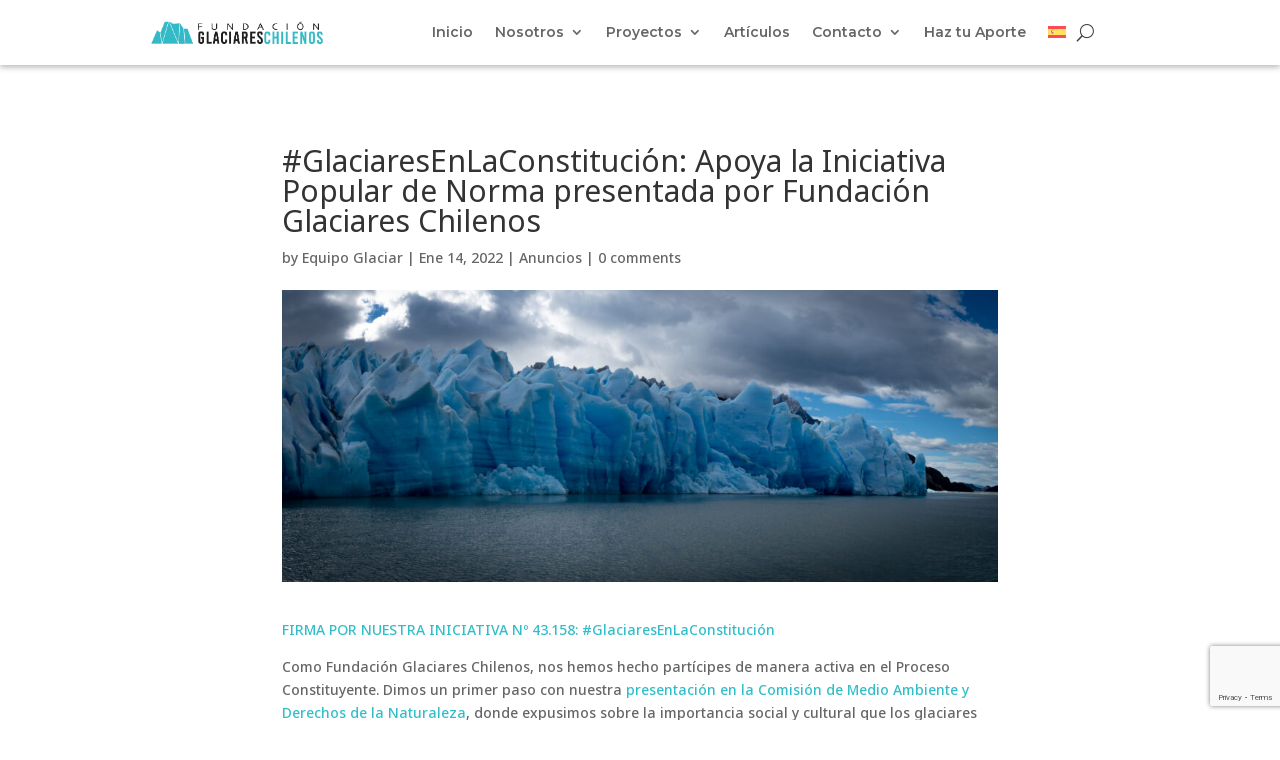

--- FILE ---
content_type: text/html; charset=utf-8
request_url: https://www.google.com/recaptcha/api2/anchor?ar=1&k=6LcQvpwUAAAAANY1qzM86pWbhnH0B6Uu3wpsOT-v&co=aHR0cHM6Ly93d3cuZ2xhY2lhcmVzY2hpbGVub3Mub3JnOjQ0Mw..&hl=en&v=PoyoqOPhxBO7pBk68S4YbpHZ&size=invisible&anchor-ms=20000&execute-ms=30000&cb=o56gi9yl5i5k
body_size: 48547
content:
<!DOCTYPE HTML><html dir="ltr" lang="en"><head><meta http-equiv="Content-Type" content="text/html; charset=UTF-8">
<meta http-equiv="X-UA-Compatible" content="IE=edge">
<title>reCAPTCHA</title>
<style type="text/css">
/* cyrillic-ext */
@font-face {
  font-family: 'Roboto';
  font-style: normal;
  font-weight: 400;
  font-stretch: 100%;
  src: url(//fonts.gstatic.com/s/roboto/v48/KFO7CnqEu92Fr1ME7kSn66aGLdTylUAMa3GUBHMdazTgWw.woff2) format('woff2');
  unicode-range: U+0460-052F, U+1C80-1C8A, U+20B4, U+2DE0-2DFF, U+A640-A69F, U+FE2E-FE2F;
}
/* cyrillic */
@font-face {
  font-family: 'Roboto';
  font-style: normal;
  font-weight: 400;
  font-stretch: 100%;
  src: url(//fonts.gstatic.com/s/roboto/v48/KFO7CnqEu92Fr1ME7kSn66aGLdTylUAMa3iUBHMdazTgWw.woff2) format('woff2');
  unicode-range: U+0301, U+0400-045F, U+0490-0491, U+04B0-04B1, U+2116;
}
/* greek-ext */
@font-face {
  font-family: 'Roboto';
  font-style: normal;
  font-weight: 400;
  font-stretch: 100%;
  src: url(//fonts.gstatic.com/s/roboto/v48/KFO7CnqEu92Fr1ME7kSn66aGLdTylUAMa3CUBHMdazTgWw.woff2) format('woff2');
  unicode-range: U+1F00-1FFF;
}
/* greek */
@font-face {
  font-family: 'Roboto';
  font-style: normal;
  font-weight: 400;
  font-stretch: 100%;
  src: url(//fonts.gstatic.com/s/roboto/v48/KFO7CnqEu92Fr1ME7kSn66aGLdTylUAMa3-UBHMdazTgWw.woff2) format('woff2');
  unicode-range: U+0370-0377, U+037A-037F, U+0384-038A, U+038C, U+038E-03A1, U+03A3-03FF;
}
/* math */
@font-face {
  font-family: 'Roboto';
  font-style: normal;
  font-weight: 400;
  font-stretch: 100%;
  src: url(//fonts.gstatic.com/s/roboto/v48/KFO7CnqEu92Fr1ME7kSn66aGLdTylUAMawCUBHMdazTgWw.woff2) format('woff2');
  unicode-range: U+0302-0303, U+0305, U+0307-0308, U+0310, U+0312, U+0315, U+031A, U+0326-0327, U+032C, U+032F-0330, U+0332-0333, U+0338, U+033A, U+0346, U+034D, U+0391-03A1, U+03A3-03A9, U+03B1-03C9, U+03D1, U+03D5-03D6, U+03F0-03F1, U+03F4-03F5, U+2016-2017, U+2034-2038, U+203C, U+2040, U+2043, U+2047, U+2050, U+2057, U+205F, U+2070-2071, U+2074-208E, U+2090-209C, U+20D0-20DC, U+20E1, U+20E5-20EF, U+2100-2112, U+2114-2115, U+2117-2121, U+2123-214F, U+2190, U+2192, U+2194-21AE, U+21B0-21E5, U+21F1-21F2, U+21F4-2211, U+2213-2214, U+2216-22FF, U+2308-230B, U+2310, U+2319, U+231C-2321, U+2336-237A, U+237C, U+2395, U+239B-23B7, U+23D0, U+23DC-23E1, U+2474-2475, U+25AF, U+25B3, U+25B7, U+25BD, U+25C1, U+25CA, U+25CC, U+25FB, U+266D-266F, U+27C0-27FF, U+2900-2AFF, U+2B0E-2B11, U+2B30-2B4C, U+2BFE, U+3030, U+FF5B, U+FF5D, U+1D400-1D7FF, U+1EE00-1EEFF;
}
/* symbols */
@font-face {
  font-family: 'Roboto';
  font-style: normal;
  font-weight: 400;
  font-stretch: 100%;
  src: url(//fonts.gstatic.com/s/roboto/v48/KFO7CnqEu92Fr1ME7kSn66aGLdTylUAMaxKUBHMdazTgWw.woff2) format('woff2');
  unicode-range: U+0001-000C, U+000E-001F, U+007F-009F, U+20DD-20E0, U+20E2-20E4, U+2150-218F, U+2190, U+2192, U+2194-2199, U+21AF, U+21E6-21F0, U+21F3, U+2218-2219, U+2299, U+22C4-22C6, U+2300-243F, U+2440-244A, U+2460-24FF, U+25A0-27BF, U+2800-28FF, U+2921-2922, U+2981, U+29BF, U+29EB, U+2B00-2BFF, U+4DC0-4DFF, U+FFF9-FFFB, U+10140-1018E, U+10190-1019C, U+101A0, U+101D0-101FD, U+102E0-102FB, U+10E60-10E7E, U+1D2C0-1D2D3, U+1D2E0-1D37F, U+1F000-1F0FF, U+1F100-1F1AD, U+1F1E6-1F1FF, U+1F30D-1F30F, U+1F315, U+1F31C, U+1F31E, U+1F320-1F32C, U+1F336, U+1F378, U+1F37D, U+1F382, U+1F393-1F39F, U+1F3A7-1F3A8, U+1F3AC-1F3AF, U+1F3C2, U+1F3C4-1F3C6, U+1F3CA-1F3CE, U+1F3D4-1F3E0, U+1F3ED, U+1F3F1-1F3F3, U+1F3F5-1F3F7, U+1F408, U+1F415, U+1F41F, U+1F426, U+1F43F, U+1F441-1F442, U+1F444, U+1F446-1F449, U+1F44C-1F44E, U+1F453, U+1F46A, U+1F47D, U+1F4A3, U+1F4B0, U+1F4B3, U+1F4B9, U+1F4BB, U+1F4BF, U+1F4C8-1F4CB, U+1F4D6, U+1F4DA, U+1F4DF, U+1F4E3-1F4E6, U+1F4EA-1F4ED, U+1F4F7, U+1F4F9-1F4FB, U+1F4FD-1F4FE, U+1F503, U+1F507-1F50B, U+1F50D, U+1F512-1F513, U+1F53E-1F54A, U+1F54F-1F5FA, U+1F610, U+1F650-1F67F, U+1F687, U+1F68D, U+1F691, U+1F694, U+1F698, U+1F6AD, U+1F6B2, U+1F6B9-1F6BA, U+1F6BC, U+1F6C6-1F6CF, U+1F6D3-1F6D7, U+1F6E0-1F6EA, U+1F6F0-1F6F3, U+1F6F7-1F6FC, U+1F700-1F7FF, U+1F800-1F80B, U+1F810-1F847, U+1F850-1F859, U+1F860-1F887, U+1F890-1F8AD, U+1F8B0-1F8BB, U+1F8C0-1F8C1, U+1F900-1F90B, U+1F93B, U+1F946, U+1F984, U+1F996, U+1F9E9, U+1FA00-1FA6F, U+1FA70-1FA7C, U+1FA80-1FA89, U+1FA8F-1FAC6, U+1FACE-1FADC, U+1FADF-1FAE9, U+1FAF0-1FAF8, U+1FB00-1FBFF;
}
/* vietnamese */
@font-face {
  font-family: 'Roboto';
  font-style: normal;
  font-weight: 400;
  font-stretch: 100%;
  src: url(//fonts.gstatic.com/s/roboto/v48/KFO7CnqEu92Fr1ME7kSn66aGLdTylUAMa3OUBHMdazTgWw.woff2) format('woff2');
  unicode-range: U+0102-0103, U+0110-0111, U+0128-0129, U+0168-0169, U+01A0-01A1, U+01AF-01B0, U+0300-0301, U+0303-0304, U+0308-0309, U+0323, U+0329, U+1EA0-1EF9, U+20AB;
}
/* latin-ext */
@font-face {
  font-family: 'Roboto';
  font-style: normal;
  font-weight: 400;
  font-stretch: 100%;
  src: url(//fonts.gstatic.com/s/roboto/v48/KFO7CnqEu92Fr1ME7kSn66aGLdTylUAMa3KUBHMdazTgWw.woff2) format('woff2');
  unicode-range: U+0100-02BA, U+02BD-02C5, U+02C7-02CC, U+02CE-02D7, U+02DD-02FF, U+0304, U+0308, U+0329, U+1D00-1DBF, U+1E00-1E9F, U+1EF2-1EFF, U+2020, U+20A0-20AB, U+20AD-20C0, U+2113, U+2C60-2C7F, U+A720-A7FF;
}
/* latin */
@font-face {
  font-family: 'Roboto';
  font-style: normal;
  font-weight: 400;
  font-stretch: 100%;
  src: url(//fonts.gstatic.com/s/roboto/v48/KFO7CnqEu92Fr1ME7kSn66aGLdTylUAMa3yUBHMdazQ.woff2) format('woff2');
  unicode-range: U+0000-00FF, U+0131, U+0152-0153, U+02BB-02BC, U+02C6, U+02DA, U+02DC, U+0304, U+0308, U+0329, U+2000-206F, U+20AC, U+2122, U+2191, U+2193, U+2212, U+2215, U+FEFF, U+FFFD;
}
/* cyrillic-ext */
@font-face {
  font-family: 'Roboto';
  font-style: normal;
  font-weight: 500;
  font-stretch: 100%;
  src: url(//fonts.gstatic.com/s/roboto/v48/KFO7CnqEu92Fr1ME7kSn66aGLdTylUAMa3GUBHMdazTgWw.woff2) format('woff2');
  unicode-range: U+0460-052F, U+1C80-1C8A, U+20B4, U+2DE0-2DFF, U+A640-A69F, U+FE2E-FE2F;
}
/* cyrillic */
@font-face {
  font-family: 'Roboto';
  font-style: normal;
  font-weight: 500;
  font-stretch: 100%;
  src: url(//fonts.gstatic.com/s/roboto/v48/KFO7CnqEu92Fr1ME7kSn66aGLdTylUAMa3iUBHMdazTgWw.woff2) format('woff2');
  unicode-range: U+0301, U+0400-045F, U+0490-0491, U+04B0-04B1, U+2116;
}
/* greek-ext */
@font-face {
  font-family: 'Roboto';
  font-style: normal;
  font-weight: 500;
  font-stretch: 100%;
  src: url(//fonts.gstatic.com/s/roboto/v48/KFO7CnqEu92Fr1ME7kSn66aGLdTylUAMa3CUBHMdazTgWw.woff2) format('woff2');
  unicode-range: U+1F00-1FFF;
}
/* greek */
@font-face {
  font-family: 'Roboto';
  font-style: normal;
  font-weight: 500;
  font-stretch: 100%;
  src: url(//fonts.gstatic.com/s/roboto/v48/KFO7CnqEu92Fr1ME7kSn66aGLdTylUAMa3-UBHMdazTgWw.woff2) format('woff2');
  unicode-range: U+0370-0377, U+037A-037F, U+0384-038A, U+038C, U+038E-03A1, U+03A3-03FF;
}
/* math */
@font-face {
  font-family: 'Roboto';
  font-style: normal;
  font-weight: 500;
  font-stretch: 100%;
  src: url(//fonts.gstatic.com/s/roboto/v48/KFO7CnqEu92Fr1ME7kSn66aGLdTylUAMawCUBHMdazTgWw.woff2) format('woff2');
  unicode-range: U+0302-0303, U+0305, U+0307-0308, U+0310, U+0312, U+0315, U+031A, U+0326-0327, U+032C, U+032F-0330, U+0332-0333, U+0338, U+033A, U+0346, U+034D, U+0391-03A1, U+03A3-03A9, U+03B1-03C9, U+03D1, U+03D5-03D6, U+03F0-03F1, U+03F4-03F5, U+2016-2017, U+2034-2038, U+203C, U+2040, U+2043, U+2047, U+2050, U+2057, U+205F, U+2070-2071, U+2074-208E, U+2090-209C, U+20D0-20DC, U+20E1, U+20E5-20EF, U+2100-2112, U+2114-2115, U+2117-2121, U+2123-214F, U+2190, U+2192, U+2194-21AE, U+21B0-21E5, U+21F1-21F2, U+21F4-2211, U+2213-2214, U+2216-22FF, U+2308-230B, U+2310, U+2319, U+231C-2321, U+2336-237A, U+237C, U+2395, U+239B-23B7, U+23D0, U+23DC-23E1, U+2474-2475, U+25AF, U+25B3, U+25B7, U+25BD, U+25C1, U+25CA, U+25CC, U+25FB, U+266D-266F, U+27C0-27FF, U+2900-2AFF, U+2B0E-2B11, U+2B30-2B4C, U+2BFE, U+3030, U+FF5B, U+FF5D, U+1D400-1D7FF, U+1EE00-1EEFF;
}
/* symbols */
@font-face {
  font-family: 'Roboto';
  font-style: normal;
  font-weight: 500;
  font-stretch: 100%;
  src: url(//fonts.gstatic.com/s/roboto/v48/KFO7CnqEu92Fr1ME7kSn66aGLdTylUAMaxKUBHMdazTgWw.woff2) format('woff2');
  unicode-range: U+0001-000C, U+000E-001F, U+007F-009F, U+20DD-20E0, U+20E2-20E4, U+2150-218F, U+2190, U+2192, U+2194-2199, U+21AF, U+21E6-21F0, U+21F3, U+2218-2219, U+2299, U+22C4-22C6, U+2300-243F, U+2440-244A, U+2460-24FF, U+25A0-27BF, U+2800-28FF, U+2921-2922, U+2981, U+29BF, U+29EB, U+2B00-2BFF, U+4DC0-4DFF, U+FFF9-FFFB, U+10140-1018E, U+10190-1019C, U+101A0, U+101D0-101FD, U+102E0-102FB, U+10E60-10E7E, U+1D2C0-1D2D3, U+1D2E0-1D37F, U+1F000-1F0FF, U+1F100-1F1AD, U+1F1E6-1F1FF, U+1F30D-1F30F, U+1F315, U+1F31C, U+1F31E, U+1F320-1F32C, U+1F336, U+1F378, U+1F37D, U+1F382, U+1F393-1F39F, U+1F3A7-1F3A8, U+1F3AC-1F3AF, U+1F3C2, U+1F3C4-1F3C6, U+1F3CA-1F3CE, U+1F3D4-1F3E0, U+1F3ED, U+1F3F1-1F3F3, U+1F3F5-1F3F7, U+1F408, U+1F415, U+1F41F, U+1F426, U+1F43F, U+1F441-1F442, U+1F444, U+1F446-1F449, U+1F44C-1F44E, U+1F453, U+1F46A, U+1F47D, U+1F4A3, U+1F4B0, U+1F4B3, U+1F4B9, U+1F4BB, U+1F4BF, U+1F4C8-1F4CB, U+1F4D6, U+1F4DA, U+1F4DF, U+1F4E3-1F4E6, U+1F4EA-1F4ED, U+1F4F7, U+1F4F9-1F4FB, U+1F4FD-1F4FE, U+1F503, U+1F507-1F50B, U+1F50D, U+1F512-1F513, U+1F53E-1F54A, U+1F54F-1F5FA, U+1F610, U+1F650-1F67F, U+1F687, U+1F68D, U+1F691, U+1F694, U+1F698, U+1F6AD, U+1F6B2, U+1F6B9-1F6BA, U+1F6BC, U+1F6C6-1F6CF, U+1F6D3-1F6D7, U+1F6E0-1F6EA, U+1F6F0-1F6F3, U+1F6F7-1F6FC, U+1F700-1F7FF, U+1F800-1F80B, U+1F810-1F847, U+1F850-1F859, U+1F860-1F887, U+1F890-1F8AD, U+1F8B0-1F8BB, U+1F8C0-1F8C1, U+1F900-1F90B, U+1F93B, U+1F946, U+1F984, U+1F996, U+1F9E9, U+1FA00-1FA6F, U+1FA70-1FA7C, U+1FA80-1FA89, U+1FA8F-1FAC6, U+1FACE-1FADC, U+1FADF-1FAE9, U+1FAF0-1FAF8, U+1FB00-1FBFF;
}
/* vietnamese */
@font-face {
  font-family: 'Roboto';
  font-style: normal;
  font-weight: 500;
  font-stretch: 100%;
  src: url(//fonts.gstatic.com/s/roboto/v48/KFO7CnqEu92Fr1ME7kSn66aGLdTylUAMa3OUBHMdazTgWw.woff2) format('woff2');
  unicode-range: U+0102-0103, U+0110-0111, U+0128-0129, U+0168-0169, U+01A0-01A1, U+01AF-01B0, U+0300-0301, U+0303-0304, U+0308-0309, U+0323, U+0329, U+1EA0-1EF9, U+20AB;
}
/* latin-ext */
@font-face {
  font-family: 'Roboto';
  font-style: normal;
  font-weight: 500;
  font-stretch: 100%;
  src: url(//fonts.gstatic.com/s/roboto/v48/KFO7CnqEu92Fr1ME7kSn66aGLdTylUAMa3KUBHMdazTgWw.woff2) format('woff2');
  unicode-range: U+0100-02BA, U+02BD-02C5, U+02C7-02CC, U+02CE-02D7, U+02DD-02FF, U+0304, U+0308, U+0329, U+1D00-1DBF, U+1E00-1E9F, U+1EF2-1EFF, U+2020, U+20A0-20AB, U+20AD-20C0, U+2113, U+2C60-2C7F, U+A720-A7FF;
}
/* latin */
@font-face {
  font-family: 'Roboto';
  font-style: normal;
  font-weight: 500;
  font-stretch: 100%;
  src: url(//fonts.gstatic.com/s/roboto/v48/KFO7CnqEu92Fr1ME7kSn66aGLdTylUAMa3yUBHMdazQ.woff2) format('woff2');
  unicode-range: U+0000-00FF, U+0131, U+0152-0153, U+02BB-02BC, U+02C6, U+02DA, U+02DC, U+0304, U+0308, U+0329, U+2000-206F, U+20AC, U+2122, U+2191, U+2193, U+2212, U+2215, U+FEFF, U+FFFD;
}
/* cyrillic-ext */
@font-face {
  font-family: 'Roboto';
  font-style: normal;
  font-weight: 900;
  font-stretch: 100%;
  src: url(//fonts.gstatic.com/s/roboto/v48/KFO7CnqEu92Fr1ME7kSn66aGLdTylUAMa3GUBHMdazTgWw.woff2) format('woff2');
  unicode-range: U+0460-052F, U+1C80-1C8A, U+20B4, U+2DE0-2DFF, U+A640-A69F, U+FE2E-FE2F;
}
/* cyrillic */
@font-face {
  font-family: 'Roboto';
  font-style: normal;
  font-weight: 900;
  font-stretch: 100%;
  src: url(//fonts.gstatic.com/s/roboto/v48/KFO7CnqEu92Fr1ME7kSn66aGLdTylUAMa3iUBHMdazTgWw.woff2) format('woff2');
  unicode-range: U+0301, U+0400-045F, U+0490-0491, U+04B0-04B1, U+2116;
}
/* greek-ext */
@font-face {
  font-family: 'Roboto';
  font-style: normal;
  font-weight: 900;
  font-stretch: 100%;
  src: url(//fonts.gstatic.com/s/roboto/v48/KFO7CnqEu92Fr1ME7kSn66aGLdTylUAMa3CUBHMdazTgWw.woff2) format('woff2');
  unicode-range: U+1F00-1FFF;
}
/* greek */
@font-face {
  font-family: 'Roboto';
  font-style: normal;
  font-weight: 900;
  font-stretch: 100%;
  src: url(//fonts.gstatic.com/s/roboto/v48/KFO7CnqEu92Fr1ME7kSn66aGLdTylUAMa3-UBHMdazTgWw.woff2) format('woff2');
  unicode-range: U+0370-0377, U+037A-037F, U+0384-038A, U+038C, U+038E-03A1, U+03A3-03FF;
}
/* math */
@font-face {
  font-family: 'Roboto';
  font-style: normal;
  font-weight: 900;
  font-stretch: 100%;
  src: url(//fonts.gstatic.com/s/roboto/v48/KFO7CnqEu92Fr1ME7kSn66aGLdTylUAMawCUBHMdazTgWw.woff2) format('woff2');
  unicode-range: U+0302-0303, U+0305, U+0307-0308, U+0310, U+0312, U+0315, U+031A, U+0326-0327, U+032C, U+032F-0330, U+0332-0333, U+0338, U+033A, U+0346, U+034D, U+0391-03A1, U+03A3-03A9, U+03B1-03C9, U+03D1, U+03D5-03D6, U+03F0-03F1, U+03F4-03F5, U+2016-2017, U+2034-2038, U+203C, U+2040, U+2043, U+2047, U+2050, U+2057, U+205F, U+2070-2071, U+2074-208E, U+2090-209C, U+20D0-20DC, U+20E1, U+20E5-20EF, U+2100-2112, U+2114-2115, U+2117-2121, U+2123-214F, U+2190, U+2192, U+2194-21AE, U+21B0-21E5, U+21F1-21F2, U+21F4-2211, U+2213-2214, U+2216-22FF, U+2308-230B, U+2310, U+2319, U+231C-2321, U+2336-237A, U+237C, U+2395, U+239B-23B7, U+23D0, U+23DC-23E1, U+2474-2475, U+25AF, U+25B3, U+25B7, U+25BD, U+25C1, U+25CA, U+25CC, U+25FB, U+266D-266F, U+27C0-27FF, U+2900-2AFF, U+2B0E-2B11, U+2B30-2B4C, U+2BFE, U+3030, U+FF5B, U+FF5D, U+1D400-1D7FF, U+1EE00-1EEFF;
}
/* symbols */
@font-face {
  font-family: 'Roboto';
  font-style: normal;
  font-weight: 900;
  font-stretch: 100%;
  src: url(//fonts.gstatic.com/s/roboto/v48/KFO7CnqEu92Fr1ME7kSn66aGLdTylUAMaxKUBHMdazTgWw.woff2) format('woff2');
  unicode-range: U+0001-000C, U+000E-001F, U+007F-009F, U+20DD-20E0, U+20E2-20E4, U+2150-218F, U+2190, U+2192, U+2194-2199, U+21AF, U+21E6-21F0, U+21F3, U+2218-2219, U+2299, U+22C4-22C6, U+2300-243F, U+2440-244A, U+2460-24FF, U+25A0-27BF, U+2800-28FF, U+2921-2922, U+2981, U+29BF, U+29EB, U+2B00-2BFF, U+4DC0-4DFF, U+FFF9-FFFB, U+10140-1018E, U+10190-1019C, U+101A0, U+101D0-101FD, U+102E0-102FB, U+10E60-10E7E, U+1D2C0-1D2D3, U+1D2E0-1D37F, U+1F000-1F0FF, U+1F100-1F1AD, U+1F1E6-1F1FF, U+1F30D-1F30F, U+1F315, U+1F31C, U+1F31E, U+1F320-1F32C, U+1F336, U+1F378, U+1F37D, U+1F382, U+1F393-1F39F, U+1F3A7-1F3A8, U+1F3AC-1F3AF, U+1F3C2, U+1F3C4-1F3C6, U+1F3CA-1F3CE, U+1F3D4-1F3E0, U+1F3ED, U+1F3F1-1F3F3, U+1F3F5-1F3F7, U+1F408, U+1F415, U+1F41F, U+1F426, U+1F43F, U+1F441-1F442, U+1F444, U+1F446-1F449, U+1F44C-1F44E, U+1F453, U+1F46A, U+1F47D, U+1F4A3, U+1F4B0, U+1F4B3, U+1F4B9, U+1F4BB, U+1F4BF, U+1F4C8-1F4CB, U+1F4D6, U+1F4DA, U+1F4DF, U+1F4E3-1F4E6, U+1F4EA-1F4ED, U+1F4F7, U+1F4F9-1F4FB, U+1F4FD-1F4FE, U+1F503, U+1F507-1F50B, U+1F50D, U+1F512-1F513, U+1F53E-1F54A, U+1F54F-1F5FA, U+1F610, U+1F650-1F67F, U+1F687, U+1F68D, U+1F691, U+1F694, U+1F698, U+1F6AD, U+1F6B2, U+1F6B9-1F6BA, U+1F6BC, U+1F6C6-1F6CF, U+1F6D3-1F6D7, U+1F6E0-1F6EA, U+1F6F0-1F6F3, U+1F6F7-1F6FC, U+1F700-1F7FF, U+1F800-1F80B, U+1F810-1F847, U+1F850-1F859, U+1F860-1F887, U+1F890-1F8AD, U+1F8B0-1F8BB, U+1F8C0-1F8C1, U+1F900-1F90B, U+1F93B, U+1F946, U+1F984, U+1F996, U+1F9E9, U+1FA00-1FA6F, U+1FA70-1FA7C, U+1FA80-1FA89, U+1FA8F-1FAC6, U+1FACE-1FADC, U+1FADF-1FAE9, U+1FAF0-1FAF8, U+1FB00-1FBFF;
}
/* vietnamese */
@font-face {
  font-family: 'Roboto';
  font-style: normal;
  font-weight: 900;
  font-stretch: 100%;
  src: url(//fonts.gstatic.com/s/roboto/v48/KFO7CnqEu92Fr1ME7kSn66aGLdTylUAMa3OUBHMdazTgWw.woff2) format('woff2');
  unicode-range: U+0102-0103, U+0110-0111, U+0128-0129, U+0168-0169, U+01A0-01A1, U+01AF-01B0, U+0300-0301, U+0303-0304, U+0308-0309, U+0323, U+0329, U+1EA0-1EF9, U+20AB;
}
/* latin-ext */
@font-face {
  font-family: 'Roboto';
  font-style: normal;
  font-weight: 900;
  font-stretch: 100%;
  src: url(//fonts.gstatic.com/s/roboto/v48/KFO7CnqEu92Fr1ME7kSn66aGLdTylUAMa3KUBHMdazTgWw.woff2) format('woff2');
  unicode-range: U+0100-02BA, U+02BD-02C5, U+02C7-02CC, U+02CE-02D7, U+02DD-02FF, U+0304, U+0308, U+0329, U+1D00-1DBF, U+1E00-1E9F, U+1EF2-1EFF, U+2020, U+20A0-20AB, U+20AD-20C0, U+2113, U+2C60-2C7F, U+A720-A7FF;
}
/* latin */
@font-face {
  font-family: 'Roboto';
  font-style: normal;
  font-weight: 900;
  font-stretch: 100%;
  src: url(//fonts.gstatic.com/s/roboto/v48/KFO7CnqEu92Fr1ME7kSn66aGLdTylUAMa3yUBHMdazQ.woff2) format('woff2');
  unicode-range: U+0000-00FF, U+0131, U+0152-0153, U+02BB-02BC, U+02C6, U+02DA, U+02DC, U+0304, U+0308, U+0329, U+2000-206F, U+20AC, U+2122, U+2191, U+2193, U+2212, U+2215, U+FEFF, U+FFFD;
}

</style>
<link rel="stylesheet" type="text/css" href="https://www.gstatic.com/recaptcha/releases/PoyoqOPhxBO7pBk68S4YbpHZ/styles__ltr.css">
<script nonce="pE6KroBc9auV-5H2S5d0Lg" type="text/javascript">window['__recaptcha_api'] = 'https://www.google.com/recaptcha/api2/';</script>
<script type="text/javascript" src="https://www.gstatic.com/recaptcha/releases/PoyoqOPhxBO7pBk68S4YbpHZ/recaptcha__en.js" nonce="pE6KroBc9auV-5H2S5d0Lg">
      
    </script></head>
<body><div id="rc-anchor-alert" class="rc-anchor-alert"></div>
<input type="hidden" id="recaptcha-token" value="[base64]">
<script type="text/javascript" nonce="pE6KroBc9auV-5H2S5d0Lg">
      recaptcha.anchor.Main.init("[\x22ainput\x22,[\x22bgdata\x22,\x22\x22,\[base64]/[base64]/[base64]/bmV3IHJbeF0oY1swXSk6RT09Mj9uZXcgclt4XShjWzBdLGNbMV0pOkU9PTM/bmV3IHJbeF0oY1swXSxjWzFdLGNbMl0pOkU9PTQ/[base64]/[base64]/[base64]/[base64]/[base64]/[base64]/[base64]/[base64]\x22,\[base64]\\u003d\\u003d\x22,\x22MnDCnMKbw4Fqwq5pw5HCvsKGKkltJsOYDsK5DXvDngfDicK0wpQEwpFrwrjCkVQqVmXCscKkwpvDuMKgw6vCox4sFGAQw5Unw6HCrV1/PH3CsXfDm8OMw5rDngzCjsO2B2jCqMK9SzDDicOnw4cNQsOPw77CkXfDocOxPsKeZMOZwrzDn1fCncK8QMONw7zDsxlPw4BzSMOEwpvDr34/wpIwwqbCnkrDlQgUw47CqHnDgQ40OsKwNCjCp2t3HsKtD3sFPMKeGMKRchfCgTnDicODSXNIw6lUwo8jB8Kyw6XCgMKdRkHCpMOLw6QNw5s1wo5CWwrCpcOcwqAHwrfDjg/CuTPCssObI8KocRl8UThTw7TDsy8hw53DvMKCwpTDtzRAE1fCs8OKBcKWwrZlcXoJRcKQKsODJQ1/XFLDrcOnZXpUwpJIwo40BcKDw6jDnsO/GcOOw74SRsOhwqLCvWrDvxB/NXZsN8O8w7gvw4J5alMOw7PDnnPCjsO2JMO7RzPCqcK4w48Ow7QrZsOAEnLDlVLCg8OSwpFcScK3ZXc5w6XCsMO6w5R5w67Dp8KubcOzHC9BwpRjA2NDwp5QwrrCjgvDmz3Cg8KSwqzDhsKEeA/[base64]/CuGlgwowcw5ohwrvCoMO3U8KtInPDocOew6zDn8OMJcKeZyXDmzZIRcKDM3pkw4PDiFzDgcOjwo5uBzYYw4Qvw6zCisOQwpnDmcKxw7gOCsOAw4F/wpnDtMO+LMK2wrEPc37CnxzCjcOdwrzDrxc3wqxnZ8OawqXDhMKlccOcw4JIw6XCsFElGzIBDHYrMmbCqMOIwrx7RHbDscOAGh7ClFdywrHDiMKwwoDDlcK8TBxiKipkL18rakjDrsO8MBQJwq/DpRXDusOVPWBZw6czwotTwrzChcKQw5dqW0RePcOJeSUNw7kbc8KlGgfCuMOYw6FUwrbDhMOvdcK0wo/Cg1LCokFbwpLDtMOfw6/DsFzDssO9woHCrcOWCcKkNsKSb8KfwpnDqsKPQMKiw5/CvsO9wqsMRR7DgFbDkW1Ew7ZSJsKQwohrLcOFw4cLYMK1MMOcwr8+w7RoYgHCvsKlRCfCqTPDpCDDj8KPGsOswoYiw7DDrDpyECkww4FfwqMLUcKpOlrDtTJ/U1XDnsKPwpluA8KoQ8KCwp48UMOhw6lGPUQxwqTDiMK6OFXDsMORwobDncKFaQd+w4RCKzpcDR3DjC4xXGFewprDhn4LQFZkYcOjwo/DmsKrwoPDjVtTGBDCvsODdMKbFMKcw73CkhI+w4Ayd3DDqFgbwqPCpDgFw6LDjH7ChcOVZMKqw64lw4J9wrI0wrdSwo5sw63CtBUxKMOzLcO+HD3DhF3Cug8VYiQ+wq4Xw7Q9wpFbw6Nuw63Ch8K7cMK/wq7CgxEWw5ACwqPCqBU0wrlvw57CiMOcADjCkQR/PsOWwoI+w44rw6DCmG/[base64]/CrcO7PMKfcmvDjcKYIwkYJcO7YkrCrMOEe8KxwqHChzp1wpPCj0R5IsOmIcK8H1k0wpLDljBZw7wjFRQRN3sJDcKpb0Vnw5MTw67CpzAocwzCuD3CiMKwclQXw65Mwql5EcOiL01Pw5jDlMKdw6s9w5bDlyLDkcOtOgwCWy9PwoocRcK1w4bDqR8lw5DCljIGVj/DmMK7w4TCpcOpw4IywrfDn21/wqvCrMOeOMKKwp0fwrjDrzDDq8OqPDxLPsOWw4YlF3RCwpMSJxEtDMK/WsOww7nDgMK2L1YsYCwJN8K4w7tswpY5HBXCmSY6w6fDnEoyw4gyw4LCum43V3XCosOew6p5HcOdwrDDqFzDi8OSwp7DpMOQZsO2w4PCvWoKwpB8WsKLw6LDjcOlDF8pw63DolXCssOfPyvDssOLwqfDrsOAwoHDvjTDrsKyw7/Cq2krMkwhazBDGcKFA2UmNwpHIibCrhPDq2BMw6XDqiMQPMO0w7YPwp7Cgj/DuyPDjMKPwpNjEmMgbsOWYiXCrMO4KjjDt8O+w7pPwrYHOsO4w7h3d8OJRBBdU8OOwrbDlj9Kw6TCrS/Dj1XCs23DvsOrwqdqw7TCliHDmAZvw4cFwojDi8OOwqcqaHzDq8KoXhNLYCFmwqFoElXCtcOOScK3PU12wotswrlkE8KHa8O+w73DtcKuw4rDjAVzfMK6F1zCmkxrPSAvwrNJd0UJVcK/[base64]/[base64]/Dm0nChADCt2/CiDfDksOBw7lOwqENw7J0MjTCq3vDtAHDu8OKbBg3csO4cXsmUm3DlEgTSgLCpn1DA8OXw4c9Fz8bYh/[base64]/DlnFIwq1Xw7HChBzDlxQPwrUvw6jCmRfCpMObdXPCml/CucKCwqHDosKyKGDCisKBw54kwrrDh8KHw5fCrBhCMz8ow4hXwqUKEw/[base64]/w67DjMKZTytFwq/CtXAxwp8aHjcfwpjDs3bCpBvDjsKISEDCmcKBfmtfahV2wqwOIA0WRcOebVJQGX85KxZSOsOHEcOUI8KZdMKew64pBMOmCMOqbkHDgsO3PyDCoRPDqcOWTMONX1NVVcK9YQ/Ci8KYRcO7w5ZFa8OicxnCqX0wZcK2wpvDmGjDscK6JQUCPTfCiW1Rw4wHRMK1w6/CoQ5OwoQGwpPDjxnCuHzCoEHDpsKqwqh8G8K/[base64]/DssO5wqbDnEgZw6B0Vh42wrnDgi/DrAdCLnbCtTVww5bCmiPCmcK7wqDDjj3Cn8OKw4lHw48kwpwawrnDq8Olw73CkhhjPi10cBk+w57DosOUwqjCrcKEw4TCiHPDrEpqZANUacKZDSTCnw4aw6zChMKcD8OqwrJlN8OTwofCsMKdwooKw53Dj8Oyw6jDr8KeZsKHbhjCh8KRwpLCkQvDoDrDmsKFwr/DnBhzwqZ2w5BvwrrDo8OLVihpEQnDisKYFS3DgcKQw5DDpz8pwqTDig7DlsO/wrjDhVXCnm9rIAIbw5TDolnCvzhxW8Ogw5oFRg3CqCZQZcOIw4HDuFEiwofCo8OzMBrDikfDgcKzYMOaSkjDhMOjPTwbSmkfUDVEwqvCjBHCgjt/w67ChBTCrX5tHcKkwq7DsEfDvFpQw4XDocOYYT/Cn8O2JcKfD3oSVh7DgyBGwpsCwpjDhy3DsiYPwp3DjcK1MsKYF8O0w67Cn8KDwrprJsOldsKLH3PCriXDv0IvEwjCrsOhwpsbcGlMw5HDqXNqdibChU5GHMKdY3x4w7PCiAvCu3crw4xWwqhMM2zDjMOZKFoUEx1fwqHDvkJXw4zDpsKeeA/CmcKgw4nDgHXDlGnCu8KawprCuMONw58odcKmwp/DjxvDoGrCgkfChxpNwq9Ww63DiizDrxIOAsKfasKfwqJIwqI3EAbCvidhwoRUIMKkNhZmw4wPwpB4wqlKw53DmcOyw63Dk8KrwqEKw59RwpfDkMOtfB/Ct8OBFcKzwrIJZcKxUCMQw4FBw5rCr8KdMABIwoEvw5fCtE9Rw5h8GDAZBMKuBQXCvsOPwr/[base64]/CvjjCnQnDsCUwVXHDj8OUw5PDhcK4woXDnU0wUFTCoFlhTcKQw7bCr8KhwqTCjR7ClTAjU2wmCWhpfljDn1LCvcKHwpnDjMKMC8OSwrrDicOfeG/DsnXDlFbDucKMPsKFwqjDu8K/[base64]/w517w7dmBTEmw65jAlIYw4rDqCPCn8OiPMOdOcOBDDBuZSt6w5LCk8OjwrxCXsO7wqhiw5YUw73CqsOXPQFUBVbCv8OZw5nCpGLDtsOaZcOuO8O+QUHCpsOqX8KEA8KvGVnDkBApZG3Cn8OKKcO/w67DncKkKMKWw4QUw7UDwrrDiVxSYQLDv3TCtSVADcO6c8OTfMO+LMKqNsOkw6h3w5rDuXXCi8KUbMKWw6DCnXTDksO4w4oAIVESw4tswpnDghjDszTDugBqQMOjA8KLw6laWMO8w7U8exXCpldAwqTDtwTDkHhYRRfDm8OSMcO/J8ONw6oyw4clSMODNn50wq3DpsKGw63CnMObLEJ/XcOURMKqwrvDiMO0J8K8O8KzwqBZJMOMZ8OJeMO1PcOXXcOmwr7DrURkwrkidcKeXypfF8Kow5/DhCrCsXA/w5jCtCXChcKlw6nCkQrDssOFw5/DpsKqN8KEDCPCrsOQK8KoLwRvWkstaQHCtnNbw7nCv3bDpEzClcO1FcOLK1FGC2XDlcKQw7cKGQDCpsOYwrbDnsKLwpohdsKbwoFIa8KOKMOZRMOSw4rDu8K8D27CtRt0MEwVwrsLbMKJeC1FTMOswqTCkcOMwp57JMKDw5HDjHYswoPDosKhw4bDmsKpwrVWw7/ClFfDnTbCgsKUw7jCvsOWw43CtcOywqnCl8K5Z2oBWMKhwolFwqAKVzTDkV7DoMKywq/DqsOxacKSwoPCi8O1FWwQEBYgCsOiS8OMw6vCnnrCmgccworCiMKYw5/DnTnDulnDpQDCh1LCmU0Gw5AHwpUNw791wr7DqDc0w6JXw4rCr8OtCMKLw5sjS8Kww7LDt2jCgm1fSA9IdsKbTXXCr8Kfw7x6W3fCqcKdFMOwOhUswqZEZ1duOloXw7pnb0oSw4YIw7tjWsONw7FoecOawpfCr08qEMKbw7/CrsOlb8K0RsOETA3Dv8K6w7Rxw7RZwqUic8K1wok9w4HDvMKPScKXMUTDocOtwrzCnMOAdsKWLMOww6U4wp4xZ0A5wrHDisKBwp/Cn2vDjcOgw6Baw6bDsHLCikJxOsOTwqjDlyNiMm3CnEVpGMK3BcKJBsKUSHnDuRFjwo7CosO6HxnCikIMU8OtCcKywqcQb3zDoQ1Nwo3CojpFw4LDvxIGW8KGSsOjBlDCtMO0w7rDmCLDnkMmBMOtw4TDnMOwDi/Cp8KQOsOvw6wLUWfDsHAHw6XDqUsqw4I3wqhdw7/[base64]/TMKaBMKYJ8K6DV5Zw6Ndw6fDjwcIUhBDwrvCkcK3N2x+wrTDpG4jwrw0w5nDjxzCszvCiD/DhsO1ecKUw4Vkw5wKw4AwGcOYwpPCt1IEMsO9c2PDjFXDqcKicBnCsmdBU1hyQ8KRNiQEwooKw6TDqXYQw5zDtMKewoLCph8/FMKIwqPDkMOewq9vw7scMGdtdArCt1rDiSvDhSHCqcKgTsO/wqLDs3HDpWNHw65oCMOrDg/CvMOdw5vDisKsKcKcXy16wpxWwrkPwr9Hwpw9T8KkWB8AaBVnVsKNE0DCi8ONw5oHw6XCqQhKw651wqxSwpwJXUFAIHI4L8OxXyDCvnbDrcOtY3NtwofDiMO9w5M1wpjDk1MvTws7w4/Cu8KdGMOcG8KPw7RBY0nCqDnChHNPwp5fHMKxw5LDnMKxKMK7RF3CjcOyYcOTKMKxPFTCvcOfw6DCpkLDnRR6wpQYOMKzwqYww57Cl8OlPQ/ChsOGwrUKNBB8w4g8QDkVw555TcOyworDh8OcdVUPGwHDg8KZw5zDhHfCk8O2VMKvMUDDssK5D3/CtwxsMCVzXMKDwprDucKUwpvCox8dNcKpC1zCuWsOwodPwqTCkMK0USovPMKJOcKpfw/DtmjDpcO1JWFXU18zwq/Dl0LDjF3Ctj3DksOGE8KVIMKtwo3CksOWFy5mwovCisOOFjxMw7rDgcO2wqTDiMOsYsKbSlRPw5UEwqEhw4/[base64]/[base64]/w6Euw4RnwonCgXUhwo/[base64]/Cim7DvWFCDMK2U8ObaClCwoUWwqBYwq/DgcO4F2LDrHljGsKoODjClBgSXcKbw5rCqsK8w4PCmsO7SR7DvsKnw41bw5fDt0/DuwIWwr3Di0E5wqnCmsOhBMKTwozCj8KfISwYwr/[base64]/wrBtw7gBeC3Cn8KWwr/CtcOMwqoqDsObw77DmlImwpbDucOrwo/[base64]/[base64]/[base64]/Cg8OuwoQKFsOxwrQvwo3DokjCuwNwJXnCi8K6CcOnQWvDsG3Dqzwpwq7Dg0psIsKRwpd6SSHDm8O1wo7DiMOAw7TCs8OrVMOHMsKTUcOpNsODwrRBM8KmXho9wpvCgl/DjcKRecO1w7cdecOhZMOkw7NUw6s5woTChcKebCDDpBjCih8MworCn1TCqsOPbcOtwp0qRsOmKhNhw5oye8OZOjgUaVpZwpXCn8O5w6TDl1wmBMKEwoZMG2zDkVoOHsOjX8KWwrduwrZew4lgwrzDscKtJsOcfcKaw5/DjmnDmCc6wpDCgMKGO8ODRMOTDMOracOoCMKHAMO0Cy1CdcOMCiFDN3MwwqlkG8O9w7nCqcO5woDCtFXDgT7DnsKxS8OCQVpswq8eNTRSI8KPw6AHP8OOw5DCv8OEG0Avd8K7wpvCmWhawqvCnz/CuQA4w4YyEgMaw4TDtHdrbX7ClRRLw7DCjQzCoGZJw5xnE8Ovw6vDjjPDqcKSw6EmwrzDt0hkwqhrU8O8OsKrX8KfHF3DkB8YK3AgJ8O0KQQQw6/CtW/DmMK5w5zCjsOdeCYww4lgw4ReZFYQw67DjBjCvMKuLn7CsCzDiWPCtcKdTGk7SH0zwq/DgsOQFsOnw4LDjcKGIMO2ZsOERkHCk8ORLQbCjsOkA1p2w5ETEygmwpUGwpYYPcKswpEIw4/DicOMw5gaTVXCiHswD3jCqAbDr8KJw43CgMOpdcOLw6nCtnxQwoFFScKZw6FIVUfCq8KTdMKswpghwqNmSno2N8O+w7fDrcOYbcOmEsOWw5vCsB0pw6/[base64]/[base64]/CocKXEsK6bQ5/YmjDn8OyDsK1Kmgiw75Tw4LDrnAaw5vDj8K+wp8Vw6gJBVUZAS5Kwqkrwr3CsHw5bcKcw7TDpwZUPhjDphZTAsKgasOXWRfDoMO0wrgyBMKlIR9dw4Abw7/CjcOOLRfCn1bDj8KjKGECw5TClsKZw7PCt8OAwrjCvHsdw6zDmT3Cr8OhIlRhHw8mwoTCsMOAw6jClcOBw4kLUF1maWJVwpvCt0TCtWTCnMOewojDusKFZyvCgXfClcKXw4/Dl8KNwo4sST/ChjQ0ID7Cu8KqIDjCv1rCrsKCwqrCkGNmKDFow6XDn03CmBNpIFZ9w7rDsxZ4UTxOPsK4QcOSLj7DlsK8ZsOrwrEtZ2ZAwo7CucOXA8KZHWAjHMOQw6DCsVLCpkoXwpPDt8Ovwq/[base64]/CswMiFMOtw6J8wphPZMKBTMOlwpXDgVAWdyFJCW3DmADCmnHCt8O7wqnDu8KiI8OoCWhwwqPDq3kwNsK9wrDCuEckME3CiA53w797CMKuDx/Dn8OpKMK4aj5JUgMAYMO1CCrCmMO1w6kmCHU5wprChEV/wrbCrsO1UTpQQThIw5FOwq3CjMKTw6fDlFHDvsOgFsK7wrfClXPCjizDoF0eZcObAXTDpMK7VcOAw4x7w6DCnx/Ct8KawoBew5ZJwozCuD9VZcK9AnMKwqhyw4MbwoHCnEosS8K/w7pJw7fDu8OTw5rCmw8AEDHDocKpwoEEw43DjzIjcsOlGMOTw6FXw5g+TTLDkcOpw7HDqRFvw7/Cph8Ew6/DrhA/wpzDoxpfwoc/[base64]/CsEXDscK9IcO2LMKzwrEwW8OLfCEaRWkHc2zDlyDDqcK+X8K0w6rCs8KDZwzCpcO+aSLDmMKpAQ8LA8KwUcOfwqLDiizDmMKDw5bDt8O6w4vDrnldMTogwowbeTPDlsK5w7k7w5Q9w5Ebwq/[base64]/w49UDsO8XsOEfsOAAMOLw69Iwr4Gwq7CuxMvw5/DrCFcw67CjW5Nw7jDqTR+clksW8Kpw7VMJMOXBcODe8KFJsKlFUcRwqZcCTvDo8Ovwo/DtUDCvA8yw7wFbsKkIMKew7fCq2FuAMO3woTCvWVOw6bCicOzwqFPw7HCjMKTLgbCiMKbX11/w7LCvcOGw7wHwrkUw5DDliBzwqzDnn1Ewr/[base64]/[base64]/DpHLCriM8N3DCsFJHw4zCmCM8fcKINMO7cWDDoxzCkmUMF8OxMMOCw47ChyJww4nCkcKDw6l3BgDDj2BINyTDlBgUwq/Du2TCqn3CrQ9+wps2wojCnE5VMm8xbsOoGkkrT8OYwrgLwrUdw40MwrojXw7DpkZAeMOKLcKow73CqMObw4zCrUI/esO0w5gGV8OOTGxgRWcOwocZw4l1wrHDl8OxCcOZw4DDm8KiQxMyElTDpcOSwoEmw7E7wrrDmyHCgMKEwot4wr3CsCbClcKcGxweB1zDhMOtSTARw7nCvQ/[base64]/DtlnDmMK7LBbCjcKRwoMKPMOkwprDlsKjw5TCmMKuw6jCrlbClgLDm8O6eQbCoMO0Uh/CosO2woTCqn/DqcKrHGfCnsKGZ8OewqTCoQvCjChKw7AJMVHDgcONNcKcKMOoR8OMDcKHwpEFBF7CoQrDq8K/N8Ksw7DDrVHCmkEww4HCsMKPwoPCrcO5YXfCjcOswr4iBB/[base64]/[base64]/CqmfDhjDDjsKKJ8OZHMKidcKbw4obwrjDlXTCnMOzw4IJw6IYHA0Twrt1AHJ/w4YywpUMw5ACw5zCu8OPVMOBw4zDvMK9NcK3fnspH8OMB0nCqkjCt2TDn8KlUsK2IMO6wqZJw5rCmmXCiMOLwpHDg8OLZUJWwpExw7/Ds8K2w519HmYXbcKBbwbCgMO6YQ/[base64]/DhTrDk8KFHw7DmS7Ch2Q0XcOnICzDk8ODwrUnwpXDlF4cJXMgMcOhwpkOe8KHw507WH/ClMKtfEjDqMKAw6ZSw5XDk8KJw79OIwY2w7LDuBt3w4hOfxogw47DlsKXw5nDjcKHwqMyw43ClghCw6DCv8KTScK2wqdKesO1Xh7CuU3CosK8w7/[base64]/DqsKGw7zDuGo5wrcGw5Z4w6DDhX/DtGfDkFnDocKsKxbDisKqwoPDtF0ywpwxKcK6wpNJAsKhWsOOwr7CjcOtKCfCssKew4cSw79gw53ChAFEc1rDrMOcw7LCkDprScOUwoLCkMKaYDPDlcOBw4Z7fsOZw5gPP8KXw5YzOcKyCBLCu8KxP8O6TknDhmVLw7gJYUTDhsKmw5TDkcKrwo/CtMODPVcpwqDCjMKuwpETYkLDtMOQcXXCmsOQZ07DucOkwocCYsOiNsOVwroPWzXDqsK1w6vDtAvCqsKZw4jChm/DtcKOwrUEf31TLH4ow7TDtcOMaBDCq1I/[base64]/CksOGW8OtOcOKw6TCicOswr/CphEiw4pEw5stRFYSwpjDm8KkChIzSMOIwqlYRcKawqzCry7DgMKnFMKXbsOmUcKVUcKYw51Uwo8Cw6Q5w5spwpE9djnDpSnCg2NEw7Y4wooHP3/[base64]/w5TCkDkzBsOKwoXDtMOlw74if8OQw43ChMKDwpUNKsK+FAzCrAs0w7zCt8OAEmnDjgtjw49VUiVZfE7CsMO/cgUBw6c5wp12TA8KfUQ6w53CscOcwrxxwqoKLXYKXsKiPkhLPcKrwr/[base64]/[base64]/[base64]/CrcKzJSjDgmheeQsFRcOUw6RRwoLDrh7DiMK3E8O3UsOCanFPwqxpdxpofmN3w4Azw6DDssK8OMKZwpjClBzCrcKDIMOBw4wDw4Ecw4h2ckVQWwvDpj9vfMKvwoFkaTfClcOQf0Rmw7BxScKVEMOBQRYJw5wULcOaw4XCuMKdaB/ClcOYCXwmwpN0XTh+V8KhwqrDp3d8KsOywqzCs8Kawr3DhQXClsOjw6nDhMOPZcOVwpXDq8KYbcKrwp3DlMOQw600RsOpwqs3w4TCgTJdwqhYw4YQwoUSRxPCkAxbw6kyV8OBacOZUMKrw6k1LcKFA8KYw5jClsKadcKpw4/DqjIZWHrCsH/[base64]/[base64]/DpQzDt8KRw6HDpCvDqsKyw6RAwoHDvChsXVAQO09mwoc9w67CtD/ClBvCqF1ow61HFWIXZjnDmsOtFcOPw6ETBw1aeknDlsKgRWF0QEgfccOXUMKQHQdSYiHCp8OoUsKlFWF1fTBRUg4JwqvDsx9nEMO1woDCqDHCniRxw60hwpU+Mkg+w6bCrgzDl2/[base64]/[base64]/wojDtHlFI8O+TcK7w77ChmDDncOzwojDlcOHY8Kiw4rCm8Odw5/DtRomLsK3V8OIMwNUYMOsQy7CjATClsKMUsKMGcKrwqjClcO8fybCv8KXwojCuQcbw63Cg0YWTsO+GH1Ywp/DtVbCo8KOw4rDucOXw5YedcKYwpPChMO1MMOiwrFlwp7DrMONw53CrsK1L0YgwphoL3LDuGTCoG3DkjDDr0bDhMOeRT49w5bCqn7Dtm8wZS/CgsOgCcOJwrrCtcKlFMOIw7TDucOXw7pNbGETZmwsYS8+woTDk8O3wpXDnFIufCxAwojChApBVMOsdW5lWMOWDH8XSADCqcOhwpQPE2rDgmvDm2HClsOWQsOww7MWIsODw4XDu2/[base64]/BsKld8KYw4xEZsKLAD4+HsOXYcKVw5HDocOlwp4lM8OBeyTCtMKjeD3ChsK4w7jCiW/DucKjNlZhScOlwqPDmSg1woXCo8KdXsO3wo0BHcOwVjfCuMKvwrrCoT7CvSo/w5spR1cUwqrCmBZ4w6VZw6XCgsKPw7LDqcOaN2s/w4tNwqJEP8KDakzCiyfCtwdkw6HCnsOfIcO3RCkWwql2w7jCqSgWbkM/Jy1KwqrCqsKmHMO5w7fCuMKDKDUHLDpJC1jDtAzDncOadHfChMOHGcKmVMK7w7EFw6I0w5bCrVhECMO0w7IvbMO9w7bCpcO+KMK/URDCpsKBEyjCm8K/R8OMw4vCkWTCgMOgwoPDgH7CtVPCvVHDlmoLwpYFwoAxTMOxwqdtfQ57w7/[base64]/wpjCi8OzwqxhL3PCqG1uwrTCjcKuwrJ1wq4fw4zDmk7DnlHCi8Okc8KZwporbiBsccOLZcKyVn1xOlsAYMOXGsO+csOIw6tWTCNYwpzCpcOLT8ONAcOOwrvCnMKdw6jCq2fDkHwBW8O2cMKqPcOzIsKFB8OBw7EDwqNLwr/DgMOxIxBvfsOjw7LCnnPDuXUuI8K/[base64]/[base64]/fcO6HwPCisOcw7nCt8KIwqZPEEDCu3LChMOJJSU/w6HDh8K1HwjDjG/[base64]/Cq24vMi3DlsO1w6rDqsKkw4HDn0rDj8KMHEfCpsKMwqXDh8OMwoJPVAZHw50cfMOCwpUnw5htC8KcKG3Dg8Kvw6/DqMOxwqfDqhJyw6QqI8Ocw5/DoTbDpcOWE8Otw5piw4Ahwpx8wo1RZ2nDkUpbw4AuYcKIw4dwJsK7W8OEKCh4w5HDuADCt0LCmxLDtWHCiCjDvlYoFgzDkVbCqmFkUsKywqYmwpRRwqg9wpFEw5trO8O+KhTCikV8CsKRw7s3fgkawolWPMKlw5BAwpHChsOawrsbFcOlwptZHsKuwqDDr8Knw6/[base64]/DjcKLAQXDmwE/IMKgwpDDgcKmVsKNOnRDw41+OMK4w67CvsK3wrzCrcO2QloTwqTCgjVSU8KPw4DCtCwdNCHDv8K/[base64]/DllcqfFtOwrDCpgLDsADCtS91worCuSjCvUUSw6sPw67DpBLCkMK0ccOJwr/Dg8Ouwqg8NT17w5EtKsO3wpbChGrCpcKkw5YWw7/CosKNw4jDowlrwo7Dgnl4YMOfK10hwqbDs8OYwrbDsHNSV8OaCcOvw5tBWsOLO05nwpB/QsO7w7JAw5Q6w7XCsmAaw7LDnMK9w6HCkcO3DVovDsOnHhfDtTHDiQZcw6XCgMKpwqjDvR/DisK8BAzDisKZw7jChcO1di7CvF7Clw8EwprDlcKZAsOTQcKjw6NRwo7DnsODwrEPw6PCg8Odw7TCgx7DuVMQYsOBwpo2BFrCjcK3w6vCmMOoworCrWHCqMKbw7rCnQ7CocKUw5HCt8O5w4N6FSNrGsOHwpo/[base64]/DhsOvwplmOS9rOcKgVXMyw5HCsh9GNihRY8K3fMKrwrrDojQtwrTDnClOw7jDs8Ocwp0HwoLCjEjDnljCusKDX8KIDcOzw78iwqFxwq/DlcOJIX8ycSHCocOfw65iw7vDsRkrw4UmKMKYw6DCmsKDGsKDw7XDvcKbw4lPw6ZwPgxEwqlGfjzCgVzCgMO7Ul7Cn1DCtxNcPsOwwqDDuEBPwo7CnMOiPlFpw6HDg8OBZcKuJgXDjB/CsDUTw41xQCjCjcOJw5oMcH7CtQfCusOMGFrDi8KcORpWIcOpNE9uwrHCh8O4WXlVwoRLQHkPw5kQWATDkMKrw6I/EcOAwoXCrcO0JlXDk8Ouw4bCsR7DrsOgwoAjw680fkPCgsKufMOdAjbDssKXPz/DicO2wrRrCRMqw483DUp2bcO9wqp+woTCg8ODw7h2dmfCgXoLw5BWw45Xw6oJw78fw5rCosOvw7s6esKPSA3Dg8KqwrswwofDmy7DncOiw6E8EGRKw5HDtcKvw4VtKDpXw7vCpX7CvcOVXsKUw6HCoX95wo5sw5wWwr/ClcOjw7t0UXzDsijDsAvCk8KvfsK8wo1Jwr7DhMOUOw7CnmDCgTHCgHnCuMOAUMOrKcKkLgzCv8KTw4fCmcOGS8Khw7vDo8O/[base64]/Dt8OESWlHbcKLDBVEJjYlXcK/[base64]/[base64]/woBOwoPCrxPDp8OGwqM+Jwowwq0dBMK6w5rCvE/ChGPChhjClsOAw7dowonDhcOkwr7CvSIyb8OBwpzDrsOxwpMeHUzDhcOHwoQ6c8KKw7bCgMOQw4fDrMKnw7HDhU3DuMKLwo5Xw6lhw4Y6AsOXTMOVwpNANMKBwpLCp8Oow7U7XB85WB/DtFXClmDDoG3CmngkTMKibsO9IcK8azVIw4lIezvChyXDgMOjPsKuwqvCnmp3wpF3DsOlCcKgwrxddMKTQcOpRm95w5UFZghVD8OOw6HDi0/[base64]/CrMOxwoRKT8KFw4ltOsKWJsOgWcOvw7XCncKew41zw7RSw77DqxAww4YDwofDkmlYX8OrQsOxw4DDk8OYegQgwqXDoCdLPT1EOiLDn8OtC8KXSAltB8OpVsOcwqbDi8KHwpXDucK9fDbCncOSYMKyw4PDpMOIaxrDg2s1w7LCl8KxGnbCl8O7w5/[base64]/Dkx00w4vCvcOYIV5mw6BXwo0Fw6bDoMOTw4QIwrwxwqbDrMKOC8OJcsK3FcKjwrzChcKJwrUvW8O+fUFzw4bCs8KtZUROJntgQnZKw5LCsX4hMxQCf0LDngHDkQ3ChUYQwq/DgAwxw5TCqynCvcKaw7Epdg81LcKmIhjDiMKzwogAVCfCjE0Dw4zDosKyXcOyGyvDrwwRw4k5wog/D8OSAMOXwqHCvMOEwoI4MQ9aNHzDsxnCpQfDtMOlwp8NTMK+wqDDk187MVXDhlzDi8KIw5fDkAo1w5PDhcOib8OWAm8Gw4zDk1BewogxbMO6wqjDti/[base64]/Ci1ASwpg5w4kIMl/CicO5DcO3O8OrM8KGfMKxO2B9b19fcmnCgsOEw63CvWF6wrFkwq3DlsO7bsKzwq/[base64]/DkW/[base64]/Cu2DDucOPwpJ3BXLDqsKBwrvDtApLw7YWH0DCmWNRQsO2w6DDtgNSw758CUHDmcKQbXp1bWc1w4zCucOuaEPDoC11wrwhw6DCscOAZsKPasKwwrlWw7dsJsK4wqjClcKESgLCoHjDhzl1wonCtT5wF8KZRAhTPFBswo7Cp8OvCUtJVj/[base64]/[base64]/CiMKTSBAew7rCm8KzwpdpcMKVw7w1w7QFwoY1Ry5IMMKkwq55w5/[base64]/Cn8OIw5pQw5Btw5RvXXR4EMK4IQPCscK0acO0eExSWBfDk3pWwo3Dsl5cJMKyw6Zgw7prw7gowqtqYUVEKcO8ScOBw6RewqY5w5bDt8KgDMK5wotYDDQKRsKnwo1wCygGW0Mxw43DlMKOM8KIN8KaMgjDkn/CiMO6M8OXB31wwqjCqsOaG8Kjwr8JG8OAOG7CrsKdw63Ci2fDphRXw47DlMOJw618O3NFGcKQBTnCkBrCvH0lwpbCicOHw7XDuBrDk3VcdhtEG8OSwp8kQ8OZw418w4FYFcKhw4zDuMOtw41vw6zCogRTABrCqsOmw7FUU8K6w4rDncKMw6/DhSkywo85QyU+cXMCw58pwoRpw5R4CcKqDcOFw73DmUZLCcKXw4vDs8ObF0Zbw63Ct0/DimnDsBnCn8KzfgxfFcOdScOLw6RBw7rCi1DCscO8w5DCsMO2wo4+eVQZU8Ojd37CiMOpcnsXw7sbw7LDjsORwq7DpMOCwpfCo2pew5XDpsOgwrdiwpPCnzVIwoXCu8Kyw6hDw4gLUMK/QMO7w5XDuB18S3ciwrLDvcK6wpzCqn7Du1DDsg/Ct3/CpR3Dj0gNwrsnWBnCicK5w4HDjsKOwrh7ExHDj8Kdw43DmUdfYMKiw6LCpm5WwplmIlUtwo4HPWnDhF8Ww74TIHBlwpvDn3wbwrJjOcKubzzDjSTCn8KXw5HDr8KdecKVwqglwpnCl8KSwrRSccOzwr/CtsKmG8K1JzDDt8OKJy/Dg1dHH8OdwoDDn8Ogc8KITcK+wpDChU3DjwjDsl7CiSrCmMKdHDMKw5dCw7HDpsKxYS7CuUzCtQdzw7zDr8KTb8OEw5k/wqB2w5fCq8KPZ8OqKB/Ci8Kew5LChDLCt2LCqsKJwow3XcKeQ0JCU8OwG8KTLMKUMEoQRsK3woV0SHjCjsKkbsOkw59Zwr4xc3hfw7AdwrfDpMKwacKNwoUXw6vCo8Kkwo7DnWUSWMKowprDsF/DgcO0w6QRwoVRwpPCk8Obwq3CkDZ5w7dywphWwpvDuB3DgiNpRXsFJsKIwrsSG8Ogw6jCjHDDrsOFw7pOY8OkZ0LCscKzJh4BVBsOwpsnwoJPSh/CvsOsahbDhMOaAUFiwrl0FMOow4rCtDrDlknCmnbDpcK+w4PCs8OtEMKeT0bDgHVJwpkXa8O6w5Miw68NKMKcCQHDk8KgRcKEw6HDhsKuXmc6DMK+wqbDrndqwq/Cq0HCgcO+GsOnDUnDqjPDuWbCjMK+KTjDjisowoJbLl9YB8KFw6RCLcKfw6DCok/CiHDDr8KFw73DpylZwojDuiRXasOdwqjDsHfDmn5Qw47CjGwywqHCncKxWsONc8KzwpvCjUJbQSvDpGBiwrtnZDLCkQkywq7CtMKhWkkYwqx8wohZwosUwqkwC8O2eMO6wrBcwo0iWE7DvFkgBcOBw7fCq3Rwwrkww6XDsMOTA8KpP8KqG04mwqAgwoLCocOaf8K/BmtzKsOkRz3DqwnCrTzDoMKyP8KHwp4FM8KLwozCgUI2wo3ChMOCXsK+wprCsyHDin55w7o/w5M/wrpVwpYew7kveMOg\x22],null,[\x22conf\x22,null,\x226LcQvpwUAAAAANY1qzM86pWbhnH0B6Uu3wpsOT-v\x22,0,null,null,null,1,[21,125,63,73,95,87,41,43,42,83,102,105,109,121],[1017145,275],0,null,null,null,null,0,null,0,null,700,1,null,0,\[base64]/76lBhnEnQkZnOKMAhnM8xEZ\x22,0,1,null,null,1,null,0,0,null,null,null,0],\x22https://www.glaciareschilenos.org:443\x22,null,[3,1,1],null,null,null,1,3600,[\x22https://www.google.com/intl/en/policies/privacy/\x22,\x22https://www.google.com/intl/en/policies/terms/\x22],\x22vcKVYPXippajuaoyK/He/NHdBdZvVFarqWiQee+8es8\\u003d\x22,1,0,null,1,1769102520737,0,0,[235,241,2,29,250],null,[106],\x22RC--SY_Laje8BC9IA\x22,null,null,null,null,null,\x220dAFcWeA4RXCalMW1eZUKbX5z_uMveS3DeBDOrD4za-mVtbSRhLLcAVG7UFgefF0IYikTpUOJ37k9KMObD-MuLXoZKVUQZno325Q\x22,1769185320556]");
    </script></body></html>

--- FILE ---
content_type: text/html; charset=utf-8
request_url: https://www.google.com/recaptcha/api2/anchor?ar=1&k=6LcQvpwUAAAAANY1qzM86pWbhnH0B6Uu3wpsOT-v&co=aHR0cHM6Ly93d3cuZ2xhY2lhcmVzY2hpbGVub3Mub3JnOjQ0Mw..&hl=en&v=PoyoqOPhxBO7pBk68S4YbpHZ&size=invisible&anchor-ms=20000&execute-ms=30000&cb=hb72pnxdcm89
body_size: 48657
content:
<!DOCTYPE HTML><html dir="ltr" lang="en"><head><meta http-equiv="Content-Type" content="text/html; charset=UTF-8">
<meta http-equiv="X-UA-Compatible" content="IE=edge">
<title>reCAPTCHA</title>
<style type="text/css">
/* cyrillic-ext */
@font-face {
  font-family: 'Roboto';
  font-style: normal;
  font-weight: 400;
  font-stretch: 100%;
  src: url(//fonts.gstatic.com/s/roboto/v48/KFO7CnqEu92Fr1ME7kSn66aGLdTylUAMa3GUBHMdazTgWw.woff2) format('woff2');
  unicode-range: U+0460-052F, U+1C80-1C8A, U+20B4, U+2DE0-2DFF, U+A640-A69F, U+FE2E-FE2F;
}
/* cyrillic */
@font-face {
  font-family: 'Roboto';
  font-style: normal;
  font-weight: 400;
  font-stretch: 100%;
  src: url(//fonts.gstatic.com/s/roboto/v48/KFO7CnqEu92Fr1ME7kSn66aGLdTylUAMa3iUBHMdazTgWw.woff2) format('woff2');
  unicode-range: U+0301, U+0400-045F, U+0490-0491, U+04B0-04B1, U+2116;
}
/* greek-ext */
@font-face {
  font-family: 'Roboto';
  font-style: normal;
  font-weight: 400;
  font-stretch: 100%;
  src: url(//fonts.gstatic.com/s/roboto/v48/KFO7CnqEu92Fr1ME7kSn66aGLdTylUAMa3CUBHMdazTgWw.woff2) format('woff2');
  unicode-range: U+1F00-1FFF;
}
/* greek */
@font-face {
  font-family: 'Roboto';
  font-style: normal;
  font-weight: 400;
  font-stretch: 100%;
  src: url(//fonts.gstatic.com/s/roboto/v48/KFO7CnqEu92Fr1ME7kSn66aGLdTylUAMa3-UBHMdazTgWw.woff2) format('woff2');
  unicode-range: U+0370-0377, U+037A-037F, U+0384-038A, U+038C, U+038E-03A1, U+03A3-03FF;
}
/* math */
@font-face {
  font-family: 'Roboto';
  font-style: normal;
  font-weight: 400;
  font-stretch: 100%;
  src: url(//fonts.gstatic.com/s/roboto/v48/KFO7CnqEu92Fr1ME7kSn66aGLdTylUAMawCUBHMdazTgWw.woff2) format('woff2');
  unicode-range: U+0302-0303, U+0305, U+0307-0308, U+0310, U+0312, U+0315, U+031A, U+0326-0327, U+032C, U+032F-0330, U+0332-0333, U+0338, U+033A, U+0346, U+034D, U+0391-03A1, U+03A3-03A9, U+03B1-03C9, U+03D1, U+03D5-03D6, U+03F0-03F1, U+03F4-03F5, U+2016-2017, U+2034-2038, U+203C, U+2040, U+2043, U+2047, U+2050, U+2057, U+205F, U+2070-2071, U+2074-208E, U+2090-209C, U+20D0-20DC, U+20E1, U+20E5-20EF, U+2100-2112, U+2114-2115, U+2117-2121, U+2123-214F, U+2190, U+2192, U+2194-21AE, U+21B0-21E5, U+21F1-21F2, U+21F4-2211, U+2213-2214, U+2216-22FF, U+2308-230B, U+2310, U+2319, U+231C-2321, U+2336-237A, U+237C, U+2395, U+239B-23B7, U+23D0, U+23DC-23E1, U+2474-2475, U+25AF, U+25B3, U+25B7, U+25BD, U+25C1, U+25CA, U+25CC, U+25FB, U+266D-266F, U+27C0-27FF, U+2900-2AFF, U+2B0E-2B11, U+2B30-2B4C, U+2BFE, U+3030, U+FF5B, U+FF5D, U+1D400-1D7FF, U+1EE00-1EEFF;
}
/* symbols */
@font-face {
  font-family: 'Roboto';
  font-style: normal;
  font-weight: 400;
  font-stretch: 100%;
  src: url(//fonts.gstatic.com/s/roboto/v48/KFO7CnqEu92Fr1ME7kSn66aGLdTylUAMaxKUBHMdazTgWw.woff2) format('woff2');
  unicode-range: U+0001-000C, U+000E-001F, U+007F-009F, U+20DD-20E0, U+20E2-20E4, U+2150-218F, U+2190, U+2192, U+2194-2199, U+21AF, U+21E6-21F0, U+21F3, U+2218-2219, U+2299, U+22C4-22C6, U+2300-243F, U+2440-244A, U+2460-24FF, U+25A0-27BF, U+2800-28FF, U+2921-2922, U+2981, U+29BF, U+29EB, U+2B00-2BFF, U+4DC0-4DFF, U+FFF9-FFFB, U+10140-1018E, U+10190-1019C, U+101A0, U+101D0-101FD, U+102E0-102FB, U+10E60-10E7E, U+1D2C0-1D2D3, U+1D2E0-1D37F, U+1F000-1F0FF, U+1F100-1F1AD, U+1F1E6-1F1FF, U+1F30D-1F30F, U+1F315, U+1F31C, U+1F31E, U+1F320-1F32C, U+1F336, U+1F378, U+1F37D, U+1F382, U+1F393-1F39F, U+1F3A7-1F3A8, U+1F3AC-1F3AF, U+1F3C2, U+1F3C4-1F3C6, U+1F3CA-1F3CE, U+1F3D4-1F3E0, U+1F3ED, U+1F3F1-1F3F3, U+1F3F5-1F3F7, U+1F408, U+1F415, U+1F41F, U+1F426, U+1F43F, U+1F441-1F442, U+1F444, U+1F446-1F449, U+1F44C-1F44E, U+1F453, U+1F46A, U+1F47D, U+1F4A3, U+1F4B0, U+1F4B3, U+1F4B9, U+1F4BB, U+1F4BF, U+1F4C8-1F4CB, U+1F4D6, U+1F4DA, U+1F4DF, U+1F4E3-1F4E6, U+1F4EA-1F4ED, U+1F4F7, U+1F4F9-1F4FB, U+1F4FD-1F4FE, U+1F503, U+1F507-1F50B, U+1F50D, U+1F512-1F513, U+1F53E-1F54A, U+1F54F-1F5FA, U+1F610, U+1F650-1F67F, U+1F687, U+1F68D, U+1F691, U+1F694, U+1F698, U+1F6AD, U+1F6B2, U+1F6B9-1F6BA, U+1F6BC, U+1F6C6-1F6CF, U+1F6D3-1F6D7, U+1F6E0-1F6EA, U+1F6F0-1F6F3, U+1F6F7-1F6FC, U+1F700-1F7FF, U+1F800-1F80B, U+1F810-1F847, U+1F850-1F859, U+1F860-1F887, U+1F890-1F8AD, U+1F8B0-1F8BB, U+1F8C0-1F8C1, U+1F900-1F90B, U+1F93B, U+1F946, U+1F984, U+1F996, U+1F9E9, U+1FA00-1FA6F, U+1FA70-1FA7C, U+1FA80-1FA89, U+1FA8F-1FAC6, U+1FACE-1FADC, U+1FADF-1FAE9, U+1FAF0-1FAF8, U+1FB00-1FBFF;
}
/* vietnamese */
@font-face {
  font-family: 'Roboto';
  font-style: normal;
  font-weight: 400;
  font-stretch: 100%;
  src: url(//fonts.gstatic.com/s/roboto/v48/KFO7CnqEu92Fr1ME7kSn66aGLdTylUAMa3OUBHMdazTgWw.woff2) format('woff2');
  unicode-range: U+0102-0103, U+0110-0111, U+0128-0129, U+0168-0169, U+01A0-01A1, U+01AF-01B0, U+0300-0301, U+0303-0304, U+0308-0309, U+0323, U+0329, U+1EA0-1EF9, U+20AB;
}
/* latin-ext */
@font-face {
  font-family: 'Roboto';
  font-style: normal;
  font-weight: 400;
  font-stretch: 100%;
  src: url(//fonts.gstatic.com/s/roboto/v48/KFO7CnqEu92Fr1ME7kSn66aGLdTylUAMa3KUBHMdazTgWw.woff2) format('woff2');
  unicode-range: U+0100-02BA, U+02BD-02C5, U+02C7-02CC, U+02CE-02D7, U+02DD-02FF, U+0304, U+0308, U+0329, U+1D00-1DBF, U+1E00-1E9F, U+1EF2-1EFF, U+2020, U+20A0-20AB, U+20AD-20C0, U+2113, U+2C60-2C7F, U+A720-A7FF;
}
/* latin */
@font-face {
  font-family: 'Roboto';
  font-style: normal;
  font-weight: 400;
  font-stretch: 100%;
  src: url(//fonts.gstatic.com/s/roboto/v48/KFO7CnqEu92Fr1ME7kSn66aGLdTylUAMa3yUBHMdazQ.woff2) format('woff2');
  unicode-range: U+0000-00FF, U+0131, U+0152-0153, U+02BB-02BC, U+02C6, U+02DA, U+02DC, U+0304, U+0308, U+0329, U+2000-206F, U+20AC, U+2122, U+2191, U+2193, U+2212, U+2215, U+FEFF, U+FFFD;
}
/* cyrillic-ext */
@font-face {
  font-family: 'Roboto';
  font-style: normal;
  font-weight: 500;
  font-stretch: 100%;
  src: url(//fonts.gstatic.com/s/roboto/v48/KFO7CnqEu92Fr1ME7kSn66aGLdTylUAMa3GUBHMdazTgWw.woff2) format('woff2');
  unicode-range: U+0460-052F, U+1C80-1C8A, U+20B4, U+2DE0-2DFF, U+A640-A69F, U+FE2E-FE2F;
}
/* cyrillic */
@font-face {
  font-family: 'Roboto';
  font-style: normal;
  font-weight: 500;
  font-stretch: 100%;
  src: url(//fonts.gstatic.com/s/roboto/v48/KFO7CnqEu92Fr1ME7kSn66aGLdTylUAMa3iUBHMdazTgWw.woff2) format('woff2');
  unicode-range: U+0301, U+0400-045F, U+0490-0491, U+04B0-04B1, U+2116;
}
/* greek-ext */
@font-face {
  font-family: 'Roboto';
  font-style: normal;
  font-weight: 500;
  font-stretch: 100%;
  src: url(//fonts.gstatic.com/s/roboto/v48/KFO7CnqEu92Fr1ME7kSn66aGLdTylUAMa3CUBHMdazTgWw.woff2) format('woff2');
  unicode-range: U+1F00-1FFF;
}
/* greek */
@font-face {
  font-family: 'Roboto';
  font-style: normal;
  font-weight: 500;
  font-stretch: 100%;
  src: url(//fonts.gstatic.com/s/roboto/v48/KFO7CnqEu92Fr1ME7kSn66aGLdTylUAMa3-UBHMdazTgWw.woff2) format('woff2');
  unicode-range: U+0370-0377, U+037A-037F, U+0384-038A, U+038C, U+038E-03A1, U+03A3-03FF;
}
/* math */
@font-face {
  font-family: 'Roboto';
  font-style: normal;
  font-weight: 500;
  font-stretch: 100%;
  src: url(//fonts.gstatic.com/s/roboto/v48/KFO7CnqEu92Fr1ME7kSn66aGLdTylUAMawCUBHMdazTgWw.woff2) format('woff2');
  unicode-range: U+0302-0303, U+0305, U+0307-0308, U+0310, U+0312, U+0315, U+031A, U+0326-0327, U+032C, U+032F-0330, U+0332-0333, U+0338, U+033A, U+0346, U+034D, U+0391-03A1, U+03A3-03A9, U+03B1-03C9, U+03D1, U+03D5-03D6, U+03F0-03F1, U+03F4-03F5, U+2016-2017, U+2034-2038, U+203C, U+2040, U+2043, U+2047, U+2050, U+2057, U+205F, U+2070-2071, U+2074-208E, U+2090-209C, U+20D0-20DC, U+20E1, U+20E5-20EF, U+2100-2112, U+2114-2115, U+2117-2121, U+2123-214F, U+2190, U+2192, U+2194-21AE, U+21B0-21E5, U+21F1-21F2, U+21F4-2211, U+2213-2214, U+2216-22FF, U+2308-230B, U+2310, U+2319, U+231C-2321, U+2336-237A, U+237C, U+2395, U+239B-23B7, U+23D0, U+23DC-23E1, U+2474-2475, U+25AF, U+25B3, U+25B7, U+25BD, U+25C1, U+25CA, U+25CC, U+25FB, U+266D-266F, U+27C0-27FF, U+2900-2AFF, U+2B0E-2B11, U+2B30-2B4C, U+2BFE, U+3030, U+FF5B, U+FF5D, U+1D400-1D7FF, U+1EE00-1EEFF;
}
/* symbols */
@font-face {
  font-family: 'Roboto';
  font-style: normal;
  font-weight: 500;
  font-stretch: 100%;
  src: url(//fonts.gstatic.com/s/roboto/v48/KFO7CnqEu92Fr1ME7kSn66aGLdTylUAMaxKUBHMdazTgWw.woff2) format('woff2');
  unicode-range: U+0001-000C, U+000E-001F, U+007F-009F, U+20DD-20E0, U+20E2-20E4, U+2150-218F, U+2190, U+2192, U+2194-2199, U+21AF, U+21E6-21F0, U+21F3, U+2218-2219, U+2299, U+22C4-22C6, U+2300-243F, U+2440-244A, U+2460-24FF, U+25A0-27BF, U+2800-28FF, U+2921-2922, U+2981, U+29BF, U+29EB, U+2B00-2BFF, U+4DC0-4DFF, U+FFF9-FFFB, U+10140-1018E, U+10190-1019C, U+101A0, U+101D0-101FD, U+102E0-102FB, U+10E60-10E7E, U+1D2C0-1D2D3, U+1D2E0-1D37F, U+1F000-1F0FF, U+1F100-1F1AD, U+1F1E6-1F1FF, U+1F30D-1F30F, U+1F315, U+1F31C, U+1F31E, U+1F320-1F32C, U+1F336, U+1F378, U+1F37D, U+1F382, U+1F393-1F39F, U+1F3A7-1F3A8, U+1F3AC-1F3AF, U+1F3C2, U+1F3C4-1F3C6, U+1F3CA-1F3CE, U+1F3D4-1F3E0, U+1F3ED, U+1F3F1-1F3F3, U+1F3F5-1F3F7, U+1F408, U+1F415, U+1F41F, U+1F426, U+1F43F, U+1F441-1F442, U+1F444, U+1F446-1F449, U+1F44C-1F44E, U+1F453, U+1F46A, U+1F47D, U+1F4A3, U+1F4B0, U+1F4B3, U+1F4B9, U+1F4BB, U+1F4BF, U+1F4C8-1F4CB, U+1F4D6, U+1F4DA, U+1F4DF, U+1F4E3-1F4E6, U+1F4EA-1F4ED, U+1F4F7, U+1F4F9-1F4FB, U+1F4FD-1F4FE, U+1F503, U+1F507-1F50B, U+1F50D, U+1F512-1F513, U+1F53E-1F54A, U+1F54F-1F5FA, U+1F610, U+1F650-1F67F, U+1F687, U+1F68D, U+1F691, U+1F694, U+1F698, U+1F6AD, U+1F6B2, U+1F6B9-1F6BA, U+1F6BC, U+1F6C6-1F6CF, U+1F6D3-1F6D7, U+1F6E0-1F6EA, U+1F6F0-1F6F3, U+1F6F7-1F6FC, U+1F700-1F7FF, U+1F800-1F80B, U+1F810-1F847, U+1F850-1F859, U+1F860-1F887, U+1F890-1F8AD, U+1F8B0-1F8BB, U+1F8C0-1F8C1, U+1F900-1F90B, U+1F93B, U+1F946, U+1F984, U+1F996, U+1F9E9, U+1FA00-1FA6F, U+1FA70-1FA7C, U+1FA80-1FA89, U+1FA8F-1FAC6, U+1FACE-1FADC, U+1FADF-1FAE9, U+1FAF0-1FAF8, U+1FB00-1FBFF;
}
/* vietnamese */
@font-face {
  font-family: 'Roboto';
  font-style: normal;
  font-weight: 500;
  font-stretch: 100%;
  src: url(//fonts.gstatic.com/s/roboto/v48/KFO7CnqEu92Fr1ME7kSn66aGLdTylUAMa3OUBHMdazTgWw.woff2) format('woff2');
  unicode-range: U+0102-0103, U+0110-0111, U+0128-0129, U+0168-0169, U+01A0-01A1, U+01AF-01B0, U+0300-0301, U+0303-0304, U+0308-0309, U+0323, U+0329, U+1EA0-1EF9, U+20AB;
}
/* latin-ext */
@font-face {
  font-family: 'Roboto';
  font-style: normal;
  font-weight: 500;
  font-stretch: 100%;
  src: url(//fonts.gstatic.com/s/roboto/v48/KFO7CnqEu92Fr1ME7kSn66aGLdTylUAMa3KUBHMdazTgWw.woff2) format('woff2');
  unicode-range: U+0100-02BA, U+02BD-02C5, U+02C7-02CC, U+02CE-02D7, U+02DD-02FF, U+0304, U+0308, U+0329, U+1D00-1DBF, U+1E00-1E9F, U+1EF2-1EFF, U+2020, U+20A0-20AB, U+20AD-20C0, U+2113, U+2C60-2C7F, U+A720-A7FF;
}
/* latin */
@font-face {
  font-family: 'Roboto';
  font-style: normal;
  font-weight: 500;
  font-stretch: 100%;
  src: url(//fonts.gstatic.com/s/roboto/v48/KFO7CnqEu92Fr1ME7kSn66aGLdTylUAMa3yUBHMdazQ.woff2) format('woff2');
  unicode-range: U+0000-00FF, U+0131, U+0152-0153, U+02BB-02BC, U+02C6, U+02DA, U+02DC, U+0304, U+0308, U+0329, U+2000-206F, U+20AC, U+2122, U+2191, U+2193, U+2212, U+2215, U+FEFF, U+FFFD;
}
/* cyrillic-ext */
@font-face {
  font-family: 'Roboto';
  font-style: normal;
  font-weight: 900;
  font-stretch: 100%;
  src: url(//fonts.gstatic.com/s/roboto/v48/KFO7CnqEu92Fr1ME7kSn66aGLdTylUAMa3GUBHMdazTgWw.woff2) format('woff2');
  unicode-range: U+0460-052F, U+1C80-1C8A, U+20B4, U+2DE0-2DFF, U+A640-A69F, U+FE2E-FE2F;
}
/* cyrillic */
@font-face {
  font-family: 'Roboto';
  font-style: normal;
  font-weight: 900;
  font-stretch: 100%;
  src: url(//fonts.gstatic.com/s/roboto/v48/KFO7CnqEu92Fr1ME7kSn66aGLdTylUAMa3iUBHMdazTgWw.woff2) format('woff2');
  unicode-range: U+0301, U+0400-045F, U+0490-0491, U+04B0-04B1, U+2116;
}
/* greek-ext */
@font-face {
  font-family: 'Roboto';
  font-style: normal;
  font-weight: 900;
  font-stretch: 100%;
  src: url(//fonts.gstatic.com/s/roboto/v48/KFO7CnqEu92Fr1ME7kSn66aGLdTylUAMa3CUBHMdazTgWw.woff2) format('woff2');
  unicode-range: U+1F00-1FFF;
}
/* greek */
@font-face {
  font-family: 'Roboto';
  font-style: normal;
  font-weight: 900;
  font-stretch: 100%;
  src: url(//fonts.gstatic.com/s/roboto/v48/KFO7CnqEu92Fr1ME7kSn66aGLdTylUAMa3-UBHMdazTgWw.woff2) format('woff2');
  unicode-range: U+0370-0377, U+037A-037F, U+0384-038A, U+038C, U+038E-03A1, U+03A3-03FF;
}
/* math */
@font-face {
  font-family: 'Roboto';
  font-style: normal;
  font-weight: 900;
  font-stretch: 100%;
  src: url(//fonts.gstatic.com/s/roboto/v48/KFO7CnqEu92Fr1ME7kSn66aGLdTylUAMawCUBHMdazTgWw.woff2) format('woff2');
  unicode-range: U+0302-0303, U+0305, U+0307-0308, U+0310, U+0312, U+0315, U+031A, U+0326-0327, U+032C, U+032F-0330, U+0332-0333, U+0338, U+033A, U+0346, U+034D, U+0391-03A1, U+03A3-03A9, U+03B1-03C9, U+03D1, U+03D5-03D6, U+03F0-03F1, U+03F4-03F5, U+2016-2017, U+2034-2038, U+203C, U+2040, U+2043, U+2047, U+2050, U+2057, U+205F, U+2070-2071, U+2074-208E, U+2090-209C, U+20D0-20DC, U+20E1, U+20E5-20EF, U+2100-2112, U+2114-2115, U+2117-2121, U+2123-214F, U+2190, U+2192, U+2194-21AE, U+21B0-21E5, U+21F1-21F2, U+21F4-2211, U+2213-2214, U+2216-22FF, U+2308-230B, U+2310, U+2319, U+231C-2321, U+2336-237A, U+237C, U+2395, U+239B-23B7, U+23D0, U+23DC-23E1, U+2474-2475, U+25AF, U+25B3, U+25B7, U+25BD, U+25C1, U+25CA, U+25CC, U+25FB, U+266D-266F, U+27C0-27FF, U+2900-2AFF, U+2B0E-2B11, U+2B30-2B4C, U+2BFE, U+3030, U+FF5B, U+FF5D, U+1D400-1D7FF, U+1EE00-1EEFF;
}
/* symbols */
@font-face {
  font-family: 'Roboto';
  font-style: normal;
  font-weight: 900;
  font-stretch: 100%;
  src: url(//fonts.gstatic.com/s/roboto/v48/KFO7CnqEu92Fr1ME7kSn66aGLdTylUAMaxKUBHMdazTgWw.woff2) format('woff2');
  unicode-range: U+0001-000C, U+000E-001F, U+007F-009F, U+20DD-20E0, U+20E2-20E4, U+2150-218F, U+2190, U+2192, U+2194-2199, U+21AF, U+21E6-21F0, U+21F3, U+2218-2219, U+2299, U+22C4-22C6, U+2300-243F, U+2440-244A, U+2460-24FF, U+25A0-27BF, U+2800-28FF, U+2921-2922, U+2981, U+29BF, U+29EB, U+2B00-2BFF, U+4DC0-4DFF, U+FFF9-FFFB, U+10140-1018E, U+10190-1019C, U+101A0, U+101D0-101FD, U+102E0-102FB, U+10E60-10E7E, U+1D2C0-1D2D3, U+1D2E0-1D37F, U+1F000-1F0FF, U+1F100-1F1AD, U+1F1E6-1F1FF, U+1F30D-1F30F, U+1F315, U+1F31C, U+1F31E, U+1F320-1F32C, U+1F336, U+1F378, U+1F37D, U+1F382, U+1F393-1F39F, U+1F3A7-1F3A8, U+1F3AC-1F3AF, U+1F3C2, U+1F3C4-1F3C6, U+1F3CA-1F3CE, U+1F3D4-1F3E0, U+1F3ED, U+1F3F1-1F3F3, U+1F3F5-1F3F7, U+1F408, U+1F415, U+1F41F, U+1F426, U+1F43F, U+1F441-1F442, U+1F444, U+1F446-1F449, U+1F44C-1F44E, U+1F453, U+1F46A, U+1F47D, U+1F4A3, U+1F4B0, U+1F4B3, U+1F4B9, U+1F4BB, U+1F4BF, U+1F4C8-1F4CB, U+1F4D6, U+1F4DA, U+1F4DF, U+1F4E3-1F4E6, U+1F4EA-1F4ED, U+1F4F7, U+1F4F9-1F4FB, U+1F4FD-1F4FE, U+1F503, U+1F507-1F50B, U+1F50D, U+1F512-1F513, U+1F53E-1F54A, U+1F54F-1F5FA, U+1F610, U+1F650-1F67F, U+1F687, U+1F68D, U+1F691, U+1F694, U+1F698, U+1F6AD, U+1F6B2, U+1F6B9-1F6BA, U+1F6BC, U+1F6C6-1F6CF, U+1F6D3-1F6D7, U+1F6E0-1F6EA, U+1F6F0-1F6F3, U+1F6F7-1F6FC, U+1F700-1F7FF, U+1F800-1F80B, U+1F810-1F847, U+1F850-1F859, U+1F860-1F887, U+1F890-1F8AD, U+1F8B0-1F8BB, U+1F8C0-1F8C1, U+1F900-1F90B, U+1F93B, U+1F946, U+1F984, U+1F996, U+1F9E9, U+1FA00-1FA6F, U+1FA70-1FA7C, U+1FA80-1FA89, U+1FA8F-1FAC6, U+1FACE-1FADC, U+1FADF-1FAE9, U+1FAF0-1FAF8, U+1FB00-1FBFF;
}
/* vietnamese */
@font-face {
  font-family: 'Roboto';
  font-style: normal;
  font-weight: 900;
  font-stretch: 100%;
  src: url(//fonts.gstatic.com/s/roboto/v48/KFO7CnqEu92Fr1ME7kSn66aGLdTylUAMa3OUBHMdazTgWw.woff2) format('woff2');
  unicode-range: U+0102-0103, U+0110-0111, U+0128-0129, U+0168-0169, U+01A0-01A1, U+01AF-01B0, U+0300-0301, U+0303-0304, U+0308-0309, U+0323, U+0329, U+1EA0-1EF9, U+20AB;
}
/* latin-ext */
@font-face {
  font-family: 'Roboto';
  font-style: normal;
  font-weight: 900;
  font-stretch: 100%;
  src: url(//fonts.gstatic.com/s/roboto/v48/KFO7CnqEu92Fr1ME7kSn66aGLdTylUAMa3KUBHMdazTgWw.woff2) format('woff2');
  unicode-range: U+0100-02BA, U+02BD-02C5, U+02C7-02CC, U+02CE-02D7, U+02DD-02FF, U+0304, U+0308, U+0329, U+1D00-1DBF, U+1E00-1E9F, U+1EF2-1EFF, U+2020, U+20A0-20AB, U+20AD-20C0, U+2113, U+2C60-2C7F, U+A720-A7FF;
}
/* latin */
@font-face {
  font-family: 'Roboto';
  font-style: normal;
  font-weight: 900;
  font-stretch: 100%;
  src: url(//fonts.gstatic.com/s/roboto/v48/KFO7CnqEu92Fr1ME7kSn66aGLdTylUAMa3yUBHMdazQ.woff2) format('woff2');
  unicode-range: U+0000-00FF, U+0131, U+0152-0153, U+02BB-02BC, U+02C6, U+02DA, U+02DC, U+0304, U+0308, U+0329, U+2000-206F, U+20AC, U+2122, U+2191, U+2193, U+2212, U+2215, U+FEFF, U+FFFD;
}

</style>
<link rel="stylesheet" type="text/css" href="https://www.gstatic.com/recaptcha/releases/PoyoqOPhxBO7pBk68S4YbpHZ/styles__ltr.css">
<script nonce="p_Z2m7OcCXu4RZxIgdFVtA" type="text/javascript">window['__recaptcha_api'] = 'https://www.google.com/recaptcha/api2/';</script>
<script type="text/javascript" src="https://www.gstatic.com/recaptcha/releases/PoyoqOPhxBO7pBk68S4YbpHZ/recaptcha__en.js" nonce="p_Z2m7OcCXu4RZxIgdFVtA">
      
    </script></head>
<body><div id="rc-anchor-alert" class="rc-anchor-alert"></div>
<input type="hidden" id="recaptcha-token" value="[base64]">
<script type="text/javascript" nonce="p_Z2m7OcCXu4RZxIgdFVtA">
      recaptcha.anchor.Main.init("[\x22ainput\x22,[\x22bgdata\x22,\x22\x22,\[base64]/[base64]/[base64]/bmV3IHJbeF0oY1swXSk6RT09Mj9uZXcgclt4XShjWzBdLGNbMV0pOkU9PTM/bmV3IHJbeF0oY1swXSxjWzFdLGNbMl0pOkU9PTQ/[base64]/[base64]/[base64]/[base64]/[base64]/[base64]/[base64]/[base64]\x22,\[base64]\\u003d\x22,\x22fl5tEwxoGUcjw6XChy8Xw6LDj2/Dk8OWwp8Sw6/CpW4fAj3DuE8LF1PDiBIlw4oPISPCpcOdwovCtSxYw5Vfw6DDl8KlwpPCt3HCn8OYwroPwoLCn8O9aMK8EA0Aw6QLBcKzQsK/Xi58YMKkwp/CjBfDmlpcw5pRI8Kiw73Dn8OSw595WMOnw7XCk0LCnnouQ2Qow4tnAlnClMK9w7F/MihIc3Edwpt1w7YAAcKRNi9VwoM4w7tiazrDvMOxwpN/w4TDjktOXsOrX31/SsOBw5XDvsOuHsKdGcOzfcKKw60bKGZOwoJwG3HCnRHCrcKhw64bwrcqwqssC07CpsKYXRYzwpjDsMKCwokNwpfDjsOHw5pXbQ4Vw6ICw5LCmMK9asOBwotxccK8w55LOcOIw45gLj3Cln/Cuy7CpsK4S8O5w4TDqyx2w7cXw40+wp5Cw61Mw5JcwqUHwozCuwDCggPCmgDCjmJywotxZMKKwoJkJChdESUSw5NtwoglwrHCn3pQcsK0V8KOQ8OXw6/DoWRPL8OIwrvCtsKfw4rCi8K9w6DDg2FQwqUvDgbCmsKFw7JJOMKwQWVSwqg5ZcOywqvClmsmwp/CvWnDksOgw6kZKRnDmMKxwp8qWjnDnsOaGsOEfcOFw4MEw40XNx3DlcOPPsOgBcOoLG7DiHkow5bCv8OaD07ClXTCkidlw5/[base64]/w7RuLsKbw6VrfsOMw4ptck40w4hHwqfCpcK8w6XDjsOhXhwQasOxwqzCtU7Ci8OWY8KTwq7Do8OAw6PCszjDncOKwopJBMOXGFAHBcO6InnDvkE2acOXK8Ktwo11IcO0wo/CigchLFkbw5gNwr3DjcOZwrLCrcKmRSRyUsKAw7Ifwp/ChmJfYsKNwqXCn8OjEQxgCMOsw75iwp3CnsKsP17Cu3zCqsKgw6FQw7LDn8KJVMKHIQ/DjcOsDEPCncOxwq/[base64]/A0cJwozDhsO5GcOTZjw0w7vCu2/CsGhCKcKdVSlDwpXCg8Kbw67DvVRrwpEkwozDrHTCoRvCscOCwrzCkx1Ma8KFwrjCmyzCpwI7w6lAwqHDn8OYHztjw4gtwrLDvMO5w5oTCkbDtsOuPcOPKsKVJ0o3YQk4I8Orwq8xGwvCpsKAZ8K1SsKewoLCisOvwrp9CcKaIMKbPUESK8K7RsKyIMKOw4M7M8Kmwo/[base64]/Cm1t4NsKVw7ojecKWw77Ci8OZwr/DvDRNw6Ilw5s4w4daGxHDsRM8GcKywozDhAXDsQpgFk/CrsOPKMKEw7zDtUDCmEEdw6k7wpnCuA/Drg3CscOQO8O/wpQLO1nCiMK8P8KJQMKjc8O7UMOUP8Kzw7nCmwdPw7xeJnIiwrhnwqoqAnMcKMKmAcORw7rDtMKcN1LCmRZSdBXClUvCsGLDvcKhOcK2ClzDlTF7c8KxworDmsKaw5E4UgVewpUBJT/[base64]/CtMKNwrbChy4kBsKBwoI+YCJlwo/[base64]/[base64]/DknFUwqdRw4/[base64]/CtcOlQhXDi1DCjT04wp/Dp25XZMKHw4/[base64]/[base64]/CnV3DvDEqJlMHUcOnw7DCjWMsw6ViImUwwr9TOEbCiifCssOiQUFSRMOkI8Onw5sMwpnCusKrY19mw5nCokFxwoEgA8OadhQGQyAfdcKjw67DsMO/w5rCtMOnw45awp5HWRXDocOBTkvCkG9kwr99VsKQwrXClsKDw63Dj8OwwpM3wpQaw7HDu8KaL8O9w4LDtVxsSWDCncOzw4lzw5cIwpcdwrLCkzQRQjodAUFvQ8O/D8ONRsKnwpjCusOTacOew7V/wop+w7gbNgfClDo1eT7Cph/CncKNw5jCmFNtVMO5wrrCjsK4QMK0w7DCtH87w5vCnVBaw5trJsO6AwDCqyZReMOzfcKcKsKLwq4Cw5pRLcORw4/CtcKNFXLCncK7w6DCtMKAw75XwqMvbXk2wovCvjsANsK1QMKSXcOrw4UWeT7Ci2IjHGt/wp7CjsKWw5xITsK3AhZaZiY6YMKfdCstHsOcR8O0Ml8yWsK5w77ChcOxwqDCt8KHbgrDgMKYwprChR5Bw7R/wqTDqAbDlljDiMO1wo/CiFUbe04Vwo4QBjHDv1HCsnp6K3BxFsOwXMKqwofCok8THTLDisKGw6jDhzLDusK/w47CoxRGwoxlIsOXOwJTacOOc8O9w6HDvzLCuFUUImjCn8KIAWReTlBiw5TDpcOEE8OMw60Zw48RASlUe8KgYMKkw67DmcKbaMOWwoIqwr/[base64]/DlMKUKcKQL8OEfcK/wq/[base64]/DsDDDpHvCjMOAw4LCsh87e1fDl8ODwqZSwpQsMsKCbFLCmsOTw7fCswVRKE/Dt8Oew6pLDFTCgsOkwod5wqvDhsOYTidgAcKNwo5TwqrDgsKnBMK0w5zClMKvw6J+eG5uwpnCsSjCvcKZwq3CqcO/NcOXwqPCnTB0w67CrngGwrzCgHUwwrQuwoDDn3QLwrE3wp/DlMOCeCbDlGXCmjPChkcew7DDvkzDojzDiVvCuMK9w6fCiHQ4e8ONwr/[base64]/CmzpkwoN4w7XCpMKUKl1ZwqQiwrTCoWDDik7DuRHDpcOVDCvChVQbGWspw5Jkw7zCn8OHZBZUw6YDdHAOekk3MQLDocO0wqnCqw3Di0tabk0cwrDCsDfCtQnDn8OkA0fCr8KLTQXDvcKcLi9dFDxdLE9JGGbDvhdXwp1NwoERFMO/ecK/[base64]/[base64]/DmsKGw7M5wpbCtsKbUsOlw5wZMcODBsOww6JPw7lcw6HDs8O+wqc4w7HCpsKEwqHCn8KbNcOrw7YrflNAZsKcRj3CjkzCui7Dp8KSfhQJwpZ+w7kjwqvCl25nw5rCusK6wocmH8O/[base64]/[base64]/CklnDnjkcw7NNFQR0e2dbw6Z7PQdmwrTCnhZaHMKFY8KDNlx0bSfDusKHwqVNwoLDpFkfwqTCowlKF8KJbsKEd0zClG/[base64]/[base64]/DtcOSwq/DmCHCkMOqYsKjVjEvN0zDuSDCncKjKcK5AsKWTGVLaXtqw5QYw6rCiMKnP8O1PsK9w6d/fQN2woxsKRTDoCxybXTCpgfCisKPw5/DicKqw4JrBmPDv8Kow6XDiUkIwos4IcOEw5/[base64]/QMKKY8OyOBjDuRgNw5nCg1fDqMKeeE7Dl8OvwqHCgno3woTDm8KeUcO9w7zCpk8CMlHCvsKWw6/[base64]/Drg9Db3AVUcOmAcObw4k5w4LDtibDvGplwqjDmhMLw4zCnkU4F8OQwqNywpbDm8Omw67Ch8KgDMO2w6XDv3oDw59xwpRIDsKDOMK4wrwraMOrwqcmwrIxR8OKwpIIPSvDn8OywpEqw7oSGMK5B8O4w7DCkcO+YSp/I37ClV/ClDDDk8OgU8OdwozDrMOEFhJcFgHCsF1VKDt7NMOEw5QuwpYmSm9DI8OMwocLU8OWwrlMa8K7w7Amw6nCjQ/Coxx9SMO+wojCosOjw5bDt8Kywr3DtcK0w5zDnMKDw4QSwpV2EsOFMcKkw6Rtwr/Cgg8LdGoPNMOSNxBOVcKTCyjDlRJAaAgnwpvCm8K9wqLCqMO6NcOgdMK+I3Ycw4p/wpXCulM/UsKhUl7Cmi7CjMKqGjTCpcKTDsOsWwFhEMOoJcO2EkfChQ1FwqluwrwJb8K/w7rCscOGwpHClMOEw5MGwr5Vw5jCnz7CvsOGwpnCv0PCvsO3wrIFJsO2SznCqMKMK8KPdsOXwqHClzLDt8K0bsK7Xk4Sw6DDr8K9w7EcBcKjw7zCtRbDkMKpPsKEwod5w7LCssO/wo7CsAcnw6ANw77DgsOiHMKIw7LCssKgScKBBw1lw4R+wpJcwp/[base64]/DsiNrw6LCp8OuYsOCwoHDpyLDk8KtwoJ4E8KdwoLDrMO7SXkXL8Ksw6nCpD0gXl12w7jClMKRw6U6VB/[base64]/CkScRw63CiUvDr8KCZnjCs8OHw6phBcOXHsKhQEbCrGAXwqrDjzHCm8KTw4vDisKeFk9LwrRzw55oI8KmK8Khw5bCgFVrw4XDhQlPw5DDpUzChEkDwolafsOzc8KdwoQQLQvCkhJBKcK1PmrCm8Kww49DwopZwqguwpjDh8Kcw4zCggTDkHBbX8O/[base64]/[base64]/[base64]/[base64]/Di8Kjw5PDhHFjGxsYDi4jw4RzwoB6w7gbOcOzZMOINsKXYE8aFQ3CqC8CPsK3cDxwwprCoRRmwrHClnHCtmjDusKNwrrCssO7ZMOHS8OuGXbDqHnCnsOjw6nDtsKnOAHDvMOXQMK9wqTDqRnDpsO/[base64]/w4vCvMKnw7PCq0rDg8KEw5JkBATCvkfCkMK5UsO0wrrDuE1Gw6zDnBsLwq3CuVnDrxETXMOiwo8bw7VZw4HCmcOIw5TCumstVAjDl8OKdWx3fMKGw4k7MG/CjMOhwrXCrQdQw6wyf2UGwp8Fw6TCmsKPwqgLwrfCgcOow69wwo0/[base64]/cDsUwpwAw7lBGyXDqmY6JsOnw7pWwpTDi8K3X8OlXcKcwpnDscOOWjM3w4TCicO3w4UpwpvDsGXCicOOwo1cwrdGw4jDjMOtw5gQdzXDug0ewqUhw5DDtsO3wr0IZGhJwogww6nDhRfCqMOMwqc5w7NkwplbN8KLwrnCmmxAwr0iAjobw6fDt3bCplV/w4VkwonCpHPDtkXDkcO8w70GLsOiw4bDqgohP8KDw6Umw7c2V8KDU8Oxw6A0LWAZw70xw4cEEAFUw64lw7p9wo0vw7wrBgoHRCRPw5ceHUtkI8ONU2rDgQdJLGl4w55rScKGU27DnnTDtVFwf2LDjsKEwqZnY2/Ci3TDpXPCiMOJF8OnEcOYw55nGMK3ZsKLw6AHwonDlgZSwoAvOcO+wrXDscOdfcO0V8O1QhHCosKZZ8K0w41Hw78MOiUxdcK3wpHChl7Dq0TDs0zDk8OmwoVZwoBUwoLCglJ7V15/wrxhKC/CsSsUQFbClxbDsVllADYzKGnCq8OmCsOJTcO1w6DCnWPDosK3IMKZw6tHUcKmHHfDuMO9M0NmbsOeNnXCu8OjAhzDlMKiw6nClsKgI8KtHMOeYlRnGgbDlMKrPz/[base64]/[base64]/CpsO6elAuwpwgBMK9YsK3w5gjZxjDskQTw6nCtcKZeGklKG/Cu8K8IMO9wq/[base64]/CnMO+OcO2FGVmdw0iwq/[base64]/Y8KTw5gbN8KlwqY/[base64]/Cry8OdsKQCMKUw4XCk8Onay/[base64]/[base64]/Dl8KNwo9Xw6TDvMKvQw/DrRbCqMODBjbCrBnDvcK7w6hAD8KlDhIKw4XCkDrDsjzCp8OzBMORwo/CpiYETCDCg3fDi2DCqwkOfynCgMOrwoVOw4nDrMKoTSjCmyZSGlnDjMK0wrLDjUnDmsO1GRHDnsOHAX9XwpFMw5XCosKNbkXCt8OmNhQgRMKnPAbCgBvDtcOhMEfCsXceUsKUw6fCoMKXb8OQw6/CkAIJwpNQwrBlOSLCkcKjD8KOwrZ1GHBnLRduI8KfLD9NFg/DpSJbPh1kwobClQrCjsKSw7zDnsOMwpQlGjbClMKyw5wRABfCjcOYUDV5wosaWF5BEsORw6vDu8KFw71Iw7VpZQPCng9KXsOfw4h4VcOxwqYkw7IsS8K+w7NwGxE9wqZ5VsO/wpdiwq/CpcObB1DCuMOTGX5hwrpjw4FZBAjCjMO2bUTDmThLS2l0JQQawpwxGT7Cp07DrsKVDztLCcKwOsOSwqB4RirCkHHCrFkQw602flHDnMOSw4fCujHDkMKJScOjw6p9FWYIaQ/DrWBawpvDpsKJWBvCosO4AlFIYMO7w6fDu8O/w7nCqCPDssOlbU3Dm8KRw6wRw7zCiA/DgsKdNsOnw6hleGtJw5bDhw5JMELDnidmRwIWwr03w4HDtcKAw4kSTGA7Ky55wrLDmxjCv28vNMKMKy3DhsO5XSvDpBrDnsKpQxtxIcKmw4LDn34/wqvCqMOPecKXw5vCucOiwqBdw7jDpcOxSQzCoBl+wpXDlMKYw4s+YF/[base64]/ZFNbCi4RwqQ3I2DCh8OtfMOrwqDDky7DvsO5HMOgTFR5wpHDrMKgYB4DwpgXbMKHw43Cvg/DisKgcwTClcK9w67DtcOxw70zwpTCisOoa2o3w6jCknLCvCvChWBaEgJAfCULw7nChsORwq1Nw4/CpcOhMFLDv8OJGzDCtWDCmzbDmxYPw5AKw73DryR9w4/DsENYJQ3DvCsYWFDDhxwmw5PCksOIFcOLwrjCnsKTCcKYI8Kiw6V9w65GwqbCixnCt08zwofCnC5BwrXCmRDDr8OQOcOjVH9EC8OEAWRawqvCv8KJwr5RXsOxQ2DCjBXDqBvCpsKIPQ5aU8Otw63CjV7CpsOdwovChFFvfzzClcODw4XDiMKswrTCjExewq/[base64]/DmADCjjBmw6fDrcKFHzXDpwcJYxjCtW5VDjBnYHHCk3RWw4MgwpsZXTNywpVwPsKSccKhB8O0wovDtsK3woPCoj3Cg3Q0wqhhw7Icdz/DnljDuG8JIcKxw4dzZlXCqsO/X8KpAMKJS8KTPMOZw4fCnGXCs3zCpVxNJMKzQMOpFsO9w4dSBgZTw5plZCBiBcO6QhYuKcKuUGABw6zCoTkdHDVRMMOgwrU2SUTCjMOAJMO/wp7DkD0JRcOPw7t9UcOkPz56woNXYBrCm8OKdcOGwr/DjnLDhj44w59fVcKbwpfCpUdxU8KawohCWMKVwrAFw7HDlMKqSgLCl8OwG0fDtC0/w5UfdsKBUMObHcKAwrYUw6/[base64]/DrMOCZmI2NTnDtULDlygRUsKzIw/DpsKJw4kVcCUawp/[base64]/CscO7WMOYwqwTKQUeD8KqM0zDmBBzwqjCt8OjBnXDmjTCvMOJHMKeEsKneMOEwq3Cr3QBwoswwrzCuXDCssKlO8KywpXDvcOXw7cJwod+w7cmLBnCgcK0J8KmHcOVelDDq1fDusKzw4DDv3o/wpdfw4nDicOfwq12woPCkcKuf8KXecKPPsK9Tl/Dg3tRwpXDr0tuVG7CkcKsWH1/CMOZasKCw7FpB1vDsMKsDcO1WRvDq2fCp8K9w5/CkmZawqUIwoJFw4fDgCDCpMObMwAhwoo4wobDjsK+wo7CvsOmwqxWwoXDlsKfw6PDk8Kmwq/DhCXDlFxWe2tgwpXDrcKYw4BHH0pMRxnDgwYjO8KwwoUKw5rDncOZwrfDp8Olw4Alw6IpNcOWwqE1w4hDLcOKwpPDmnnClMKAw7bDqMOAFsKycsOKwqYZIcONR8OiDCPCrcKRw6vDuBXDqsKRwpckwp7Co8KRwqbCh3VwwrXDjMOGBsOQRMOaD8OjMMOfw4VWwp/CpsOiw4/CoMOAw4bDi8KxacK6wpcww6l0FsK/w4ADwqbDhiYvQGgJw5IZwoorDBozacKfwoDCq8OzwqnCpRDDuV8JdcO5aMKDeMO1w6/CpMKAeD/[base64]/CgcO2QMKmR0Vbw5XCmwUcPcOTMABQwr3Dq8O5Z1vCm8KZw7pqO8KTQ8KtwqpAw7JHScORw5wRHB9Ccy1dc1PCp8K2EcKPKWfCqcKcAsKNGyApwpfCjsOia8OkaSXDlcOLwoMUI8K5wqJFw6EiVhpUNcOiF0XCoxvCmMOmAsO/[base64]/Dm8OJSClKVFvDiMOhwpnChAnCjMK7JzwaOVLDg8OZBAvCtMOXw4/[base64]/[base64]/Z8Kvw4ZowrjDrcOaw6YPw4jDkxfDpx3CucOUNH94XMOaYcKpGUQaw6NrwqNrw5MtwpIgwqXCuQzDjMOMDsKyw4NOwo/ClsKva8KTw47DiAhwZjfDny3CrsKaBcKyM8OrOSthw4oAw7DDrlIAwq3DkFpTVMOVfWnCq8OMLMOeQ1BJFsOKw7sqw7sVw5HDsDDDuB1Ew7Q5P1rCrcOEw7jDnsKowqAXMDlEw4kzwonDusO/[base64]/[base64]/wrJ4wrvCoUASccOnUG/Co8KSaQfCg8O3TwBxwqUXwr4Ce8Oqw6/CpsK1f8OSVQhYw7TDv8KCwq5RacKFw404w7nDknlKBsOdbCTDq8OuaCjDj2nCsVDChMK5wqHCvMK4DzzCiMOQJgwdwpohDGVyw4EaVUnCqjLDij4FG8OXccKLw4PDg2fDscOUw5/DpAbDt1fDnH7Cp8Omw4Y1wr8AC2U5GsK5wrHDriXCkcOawqXCuRhRQm5zUmfDnglxwoXDg3ViwoM0BFTCn8Kuw7XDl8OgC1nDvBfCusKtHsOxeUsnwqrDjsO+wofCvDUeHMOrD8OGwrbCslTCiAPCtHHCtTTCsgdYHsOmFmV2ZAAawpNTWMO/w6ogQ8KMbA0LQmzDgljCgcKzMAvClDUbIcKXGHDDjcOlE3PCr8O1QsODDCglw7XDvMOeRizCsMOSb1LCihs4wp1uwpJswpohwrEtwpB5Y1nDlUjDi8OXLyYQGT7CtMKpwrY0FWvCisOjdi3CrS/[base64]/[base64]/[base64]/CjjoiQWbCtWgUw5x7P3jDtsOTMsO0wp/CnXDCrMOAwoHCoMK8NzZowo3Dh8Kww7lDwoJOLsK1OsORKMOCw758wovDjz3CvcO9LynCtGzCr8KUZgDCg8OQS8Orw7HCgsOgwqxywrJafXvCo8OgICgpwpPCmRPCq17Dg14/OAdqwpjCpnw9K17DtEnDq8OEbG5zw6l7Njs6fMK1VsOiIQbCj37Dj8OWw5UgwpsFR3Vcw50Ww4rCkxLCtVg8E8KQCGdvw4RKPcKfIMK3wrTCvTFVw65/w5vCm2DCqkDDkMOsD0PDngvCr1d1wrkvZSTCkcKJwrUNT8ONw67DlGvCvQrCgRlqeMOqa8OLX8OiKQABPFVPwoEqwr7CriZxAMOOwp/DpMKgw54+SsOIZ8KNw4gCw5czDcKFw7zCnQvDoArCrcOxQjLCncK+O8KswqrCj0wUBlHDtDLCmsOmw4FgEsOULsKowp8+w4NPR3/ChcOeNcKsAgBkw7rDjBRiw4B8T0zCvEl2w6N/wrcnw4oLUWfCsynCsMOXwqLCtMOfw7vDs23CrcOUwrhlw7l2w48QW8KyUcONZMKNcSLCi8KRw5fDjwTClcKIwoQ2wpPCt3DDnMKgworDmMO2wr/[base64]/CmGxCwpNRS3fDrjzCncKmw5XCt3zChSzDqVB9UsKWw4XCjMK1w5vCqw0Fw67DlcO8cx/ClcOUw7TChsOETDMTwqHDiVEeGkkQw6HDgcOIwqjCn0FMCSzDgxzDhcKxKsKvPVZSw4PDrMKXCMK9w5FBw7Vlw7/CrX3CqUc/Ag7DuMKuc8K8w7gWw73DtnDDsXI7w67CgkfClMOUGlwQXCp+ZmDDp2R9w6HDkXvCqsO7w4rDs0rDqcOoPcOVwobCn8OXZ8OmDQLCqDEOcMKyZ2TCuMK1aMKoIsOrw5jCrMKGw48WwqDCjmPCoB5PfWtIe2/DtWfDjsKJQcOgw5fCoMKGwpfCssOPwqN/X3wvHBV2dlMlPsODw5TCn1LDs0U1w6Rjw7LCh8KvwqAHw73Cq8KsLQ4AwptRb8KKfB/DtsO9NsKMVDcIw5jDlw3Dr8KMZk8XL8OlwobDkgUlwrzDocO9w6gLw73CqloiDsK/d8KaL0bClcOxQFoDw5gQQ8O3GRvDsXh1wrYLwpIowpN2fB7CrBTChXLDpwLDlnPDucOjMyVpVGI7w6HDmnUpw6LCvMO5w6QfwqXDhcOgOm4bw7ZIwplWZ8KFe0vDl2bCsMKiOVluRhHDv8K9J3/Cq2klw5Ihw50bI1EyPmrCssKCfnfCqsK8SMKyc8O8wqZVK8OcQAUGw7HDvi3Dow4HwqIKbRUVw4UpwqbCv1nDiytlKGUkwqbDrcKdw6d8wp8gMcO/wqYmwrDCjsKsw5vCgBfDkMOkw7LCoUAuLzvCv8Oyw4BZfsOXwrJZw4vCkQtDw41xT00lFMOkwrZzwqzCv8KGw7JOd8KOAcOzVMK0MFhcw5MFw6/CiMOBwrHChVzCvwZAZ2Y6w6rCvANTw4MFEMKZwoQqScOaFTVGNk4oD8KOworCunwSCMKQw5FNVMKAXMOCwpLCgyIcwoDCm8K1wrZEw5U2SsOPwpbCvQrCvsKXwo7Dn8OfUsKGcirDhwXCoi7DisKFw4DCiMO/w5pAwpwLw7DDuWTDqsOvwrTCq3/Dv8KuA2Ujw4gvw514dcKWwrgVZ8Kbw6vDiRrDnFLDpQ0Nw4tCwoHDpRfDtcKPUMOUwrPCjsKpw6oQPTvDghMAwpB+w4xWwq50wrksI8O4QCvCs8KKwprCusKCEzt5wrVwWCx9w4vDunXCuXkzHMOxIXXDn1/DlMK+woHDsQ4tw47CqsKKw7cxRMK8wqfDmRnDjEzDsSg+wqnDgFDDnXE5JsOrC8OpwrDDuybCnz/DjcKHwoJ/woVfDMO7w50Ew6wsZ8Kawr0JBsOhSHQ5GsOQLcOOeyJbw7o5wrzCvcOswrJ5wprChTbCryISah7CqQHDh8O8w4kkwpnDtBrCiisawrfCtcKNwr/Cvw1Ow5DDoCXDjsKmfMOywqrDsMKLw7jCm1QWwoQEwrHCoMOERsKNw6/[base64]/Cs8KxD8O5OW5+QsKJwrU1w4Eba8OTQsOpP3TDlMKYSGAIwp/ChntVM8ODw5XCgsOQw4zDtsKPw7RUw5VIwr9Kw4Rtw43CrHpswoddCSzCrcO1ZcOuw49tw6/DlChQw7dvw77DtkbDnRrChcOHwrNaPMOBKMOKQwPCrsKeCMK4w7tjwpvCvh1Ww6seLHrCjQlYw5pXY1xnGl3CmcKpw73DvMO/LnFCwr7Cl1xib8OwEBh/w4Fsw5fCvEHCoErDlkPCuMOHwqwLw69iwqTCj8OjQcOrVTvCm8KEwoIYw6Rqw4ZNwqFpw7opwrhqw5IiM3J/[base64]/wrXDhsKFw4dXAA/DlkfDpGpVfwzDpcOfN8KwwrI1bcKvDcK1bsKwwqY3RAwEcBHCrcKew6YFwrjDm8K6w500w69Twp9fBsKxw4hjaMKhw55mJWvDnkRIEGzDqGjCigh/[base64]/Cji/[base64]/Ct8KlwqQvJ8KVwrbCrGjDjMOXClvCqMOzwrp/[base64]/DvFbDmcOQHmjDo8OZwrbCvh7DhTFVexcLA07CpGDClMKvJQNCwr3CqMKSLwh8JcOANkovwoB2wotUO8ONw57CsxEpwpMABHXDlBfCgMOww4UNNcOhSMOQwo0Gfj/DvsKPwpnCi8KRw6TDp8OvcSTCksKOGsKuwpc3eFtaJATClcKkw4fDicKawoXDiBVoGltLbTDCscKtVMOAcMKuw5vDhcO4wrYScMOEdcOAw4HDl8OHwo7Dmwo1OMOMOhMGIsKTw58BQ8K/TMKCw5PClcKUTHldLHTDvMOJXsKbUmc7W17DtMOWEkZxPDgQwqliwpAdHcOWw5lOw7XDnA9eRlrCq8Krw78pwpEUBCpHwpLDhsOITsKffxzDpcOow7TCocKEw53DqsKKwrbCiwTDl8K7wpsDwpLDlMKmDUTDtXh1aMO/wozDu8Orw5kJw6o+DcOgw4B5RsOIZsOLw4DDkx8tw4PDoMOQXsKxwr1HP0wKwrBlw5vCh8OVwoPDph7CisOgfT/DicOvwozDkXkVw5Fzwo5vV8KewoAnwpLCmikUaTZHw4vDvEXCr38FwqxwwqzDrsOZKcO+wqoRw55odcKrw4ZKwqMqw6bDjk/DlcKsw7pfUgwxw4JPOQ/DiXzDrG5FJCVsw79rMzRWw50pGMKneMKVwrDCqW/[base64]/cBnCiMOiw5wTHj5xQVvDs2zCgMKvw6/DscOSAsKkw4omw6bCtcKlfsOjWsOSXnBEw5cNNcOlwoAyw53DjHLDp8KOZsKpw7jDgTnDlT/[base64]/DnMO2QsOCAcKrQsKjw7HChXN3w57CosKTw7Rnw5HDukvDqsOvdcOCw4llwq3DiwjChFh3Hw/CkMKnw4ZAQmPCpWXDl8KFdUnDkzQOYgPDrADChsOUwoc+HxFjLcKqw7fCvXIEwo7Cp8Ozw6k4wotJw4lOwpAYMcKhwpvCrMOZw7EPNRVhf8KIbV7CocKTIMKUwqQdw6AMw5tQa0gGwpvCq8Osw5HDhFMyw7h5wppdw4kwwpXDtmbCihfDr8KmEQ3CjMOiVV/ClMO1FEXDp8KVblUwWXJqwpDDnUwEwq0/w4Q1w5MDw75iVwXCsj4UQsOLw4nChMOvXsOqSU/CuAI1w5s/w4nCosO6ZhhWw6jDscOvY1bCgMOTwrbDolHDlsKXwrFUL8Ksw6dsUQTDnMK6wrfDlB/[base64]/Crnl6d8ORaC5TwrfDiX4gw5k6asKUwp7ChMOmCsOHw5vDiELDtkZmw4tTw47DlMO/wrt5NMKuw5bDlcKxw601I8KJR8O1LUPClAnCssOCw5xRVMOyHcKNw6g1DcKFw4/Clnc1w6PDmgfDoBk+MipTwpwFbMKhw7PDgGzDlsK6wqbDig5TOMOsHsOiNHvCpiLCogBpHH7Dsg1gGsOsHFHDhcOiwpNfPBLDkznCli3Dh8O6RcOaKcK7w7/[base64]/HWwHw518wpTDg8KNw4jDmsK5dDJJw7bDtAN+w6olXxNJUAnCpx/CpX7CqsOkwrQ7w5vDqcOSw7xAPRgnVMK7w7bCkzXDvzzCvMOZMsKBwo7Cj2LCl8KUD8Kyw68NMQ09U8Olw6lvKhHDvMOtDcKDwp/Dh2oxRCvCoCYywq1Fw7zDjzXChz4BwpHDksK8w44Swr7Co0oKJcOpbEAZwoBbKcK2ZXvChcKJZzrDpF0/wqRnR8K4AcOlw4t/bsKhUT/DtApWwqMpwoJwTi1fUcK6acKFwpZXY8KXQsOmRgUIwrbCljrDssKOwrhiB0knaig3w6HDvMO2w6TDnsOIR2zCu01yc8KIw64tecKDw4HCigoiw5zCvsKVNgx2woc+T8OTBsKawrhUHGvDnTofNsKwLFfCoMKRKsOeW1vDlCzDhcOieFVVw652wp/[base64]/DvcKPScObw5IYL8Kow408wp3Ci8KNKcO1BVfCql0te8OCw6AQwqRWw7Zfw71wwo3CqgZidcK1LsOSwoEQwrTDt8OSA8KIdwLDu8KJw47CssKuwr4aDMKtw7fDuQ4iRsOewrR3D2JkTsKFwopmL01NwqkFwrRVwq/DmsO3w4Vjw6ddw7rCuihEVsKgw5/Cl8KHw77DixDCgsKBBxcCw6MYacOaw6tpc2bDlUjDpk4TwqrCoj3CokLDkMKZGcOuw6ICwo7DkX/Chk/DncOzDArDrsOAZ8K4w7DCmXhHNizCucOfRgfCq2liw6DDpsKAU3rChsO4wr1DwrEPNMOmMcKTUS/CnivCoRMww7ZAT2bCpMKnw7HCnsOmw7/Cg8KGw5IrwrVGwr3CtsKowrzCsMO/wpkNw6bCvw/CpmBwworDvMKhw7jCmsOow5rDs8KbMUHCqsOmd1cAC8K6D8KnXhLCoMKLwq1aw5rCusOXwpfDpRlGe8KgHsK/w6zCm8KiMTfCpR1awrPCp8K9wqvDmMKhwootw64rwrrDhcOuw5PDjMKAJMKWTCPDjcK7E8KNamnDssKSKX7CrcOrRkLCnsKGfMOEYMOUwp4iw5QWwrBBwpfCvATCgsOVC8KBw7fDiiHDuigGWBXCk1c/[base64]/wqvDqE0gfcKAw73CocOlAcOxwrFtNMO5EcKPQDVfwo4gKsOvw4bDkxbCvcOoZDYJYhZDw7HCkTpQwrXCtTxbX8KcwoMiUsOXw6bDuUjDmcOxwovDqV5BBi/[base64]/[base64]/DsVfDnsObQ8Oaa8OQR8OIw5ctUcOHw73ChMOXdRLCkQgPwqHCiV0PwpVbw5nDmcKHwrEzCcO5w4LDnQjDujjChcKHLVwhasO0w5/DhcK5F3Jqw4/CjMKTwqtlMcO+w6HDtlZKwqzDhgowwr/DqjQ+wpFQE8K+wpF+w4ZudsOQZmDCoyRCeMKTw57Cj8OAwqrDjsOOw7d8ZmrCgcKBwp3Dh2h5asKBwrV5EsO8woVDCsKIwoHChlF5wp53wrDCuwZbX8OnwqjDocOSfMKRwpHCi8KALcOswoDCiXJ2Z0xfcgrCpsKow6F1M8KgPDBXw6vCrn/DvBHDsVA2acKUwpNNA8K6w4tiwrDDsMOdBj/DhMK6KTjCnUXCjMKcOsKbwp3Dllw5wqbDnMKvw5PDt8OrwqTCiHtgA8OELA5twqrCtcK/woPDlMOIwoXDvcKowpUrw6RwSsK1w7zCrR4JekQCw4h6X8KZwp3CgMKrw79rwqfCi8OVMsOsw5fCtcKDbDzCmsObwr4CwoBrw7tgZC0Nw7IxI3czKMKnNnzDr0AEBH0Jw7PCn8OBc8OWf8OWw7gjw61nw6/DpsK9wrLCt8KtJg/Dt3TDnipOWjfCucOjw6scSzF3w4zCtVobwovCtcK3CMOywrcXwpFUwqdKw5F5wpvDm1XCml7Dkw3DglnCsFFZJcOHBMOScBzDpR7DkQd+BMKUwqzCv8K7w70JccOgBsOLwqDCtcK3LW7DicOHwqJqw41Fw5DCgsKxbFfDl8K1B8Oqw6/Cu8Kdwrkpwo08BjPDp8KaeXPClRnCsFA+bVktZsONw6vDtHlJMQnDusKoCcOfNcOPGCAJS1kTIwzCiFnDv8K6w4/CsMKSwrZrw57DkhrCvArCmhzCq8Ovw6rCk8OlwrkjwpY6AB5SbnFKw5rDgGLDpiLCkQfCn8KgMgZEYEhlwqs9wrcQdMKjw4BzbH7DksKmw7fCt8OGTcOYasKFw6nCuMK5wpzDhirCqcOXw4zDusKMC04YwrTCsMO/wo/ChSpow5vDtsK3w6fCsgIgw6MCIsKLTALCjMOkw5QqVcK4EAfDnSxfDkQqVcKGw7UfHhXClzXChAxGY2BoVmnCm8OiwqLDomjCjC9xYCNww7gkJ3I9wp3ClsKOwqN2w4tDw7LDvMKWwoAKw7xNwoHDoxvCrj7CqsKKwofCuDHCnEbChsOGw5kPwoRdwrcNYg\\u003d\\u003d\x22],null,[\x22conf\x22,null,\x226LcQvpwUAAAAANY1qzM86pWbhnH0B6Uu3wpsOT-v\x22,0,null,null,null,1,[21,125,63,73,95,87,41,43,42,83,102,105,109,121],[1017145,275],0,null,null,null,null,0,null,0,null,700,1,null,0,\[base64]/76lBhnEnQkZnOKMAhnM8xEZ\x22,0,0,null,null,1,null,0,0,null,null,null,0],\x22https://www.glaciareschilenos.org:443\x22,null,[3,1,1],null,null,null,1,3600,[\x22https://www.google.com/intl/en/policies/privacy/\x22,\x22https://www.google.com/intl/en/policies/terms/\x22],\x22oY9K4DDsL6dU/8HT8BroC5MuNkFFm+73fUKDqTR/rVw\\u003d\x22,1,0,null,1,1769102520727,0,0,[215,93],null,[199,27,217,9],\x22RC-eZBqVeGXOvl0oA\x22,null,null,null,null,null,\x220dAFcWeA6mRhxKBTQML6-hkJUw1OijxXG7B9GWD8BaYBh1a-sch2BHcVTod8FoViJsYY8ASNqzwnHyjxRQoEkS_Jm399MSQPJ1Ag\x22,1769185320694]");
    </script></body></html>